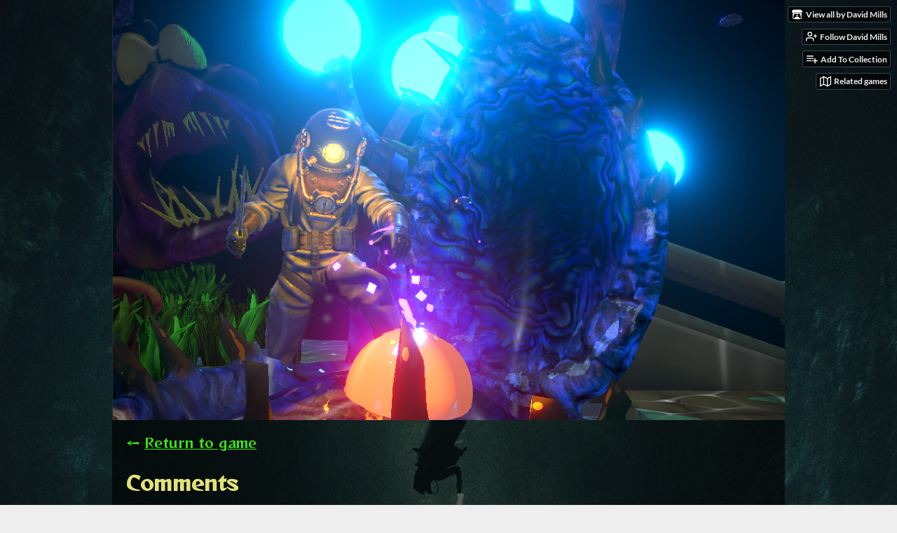

--- FILE ---
content_type: text/html
request_url: https://shadowband.itch.io/fathoms-of-fear/comments
body_size: 22758
content:
<!DOCTYPE HTML><html lang="en"><head><meta charset="UTF-8"/><meta content="#000000" name="theme-color"/><meta property="og:image" content="https://img.itch.zone/aW1nLzk0MTk1MzkucG5n/original/8INskw.png"/><link type="image/png" href="https://img.itch.zone/aW1nLzk0MTk1MzkucG5n/32x32%23/Zol3r3.png" rel="icon"/><meta content="itch.io" property="og:site_name"/><meta content="4503599627724030" property="twitter:account_id"/><meta content="width=device-width, initial-scale=1" name="viewport"/><meta content="games/1413091" name="itch:path"/><meta content="@itchio" name="twitter:site"/><meta content="Comments 42 to 3 of 42" name="twitter:title"/><meta content="Brave the depths of FEAR! Available for Windows, macOS, Linux" name="twitter:description"/><meta content="summary_large_image" name="twitter:card"/><meta property="twitter:image" content="https://img.itch.zone/aW1nLzk0MTk1MzkucG5n/508x254%23mb/0H914h.png"/><meta content="https://shadowband.itch.io/fathoms-of-fear" name="twitter:url"/><title>Comments 42 to 3 of 42 - Fathoms of Fear! by David Mills</title><meta name="csrf_token" value="WyJmWjFyIiwxNzY5MDYyMDYzLCIyQ1JJQ3NOUlI5bDBJeGoiXQ==.jpZQEYvJR2Jy9uiSYqBAjvCw/w8=" /><link href="https://static.itch.io/game.css?1769035976" rel="stylesheet"/><script type="text/javascript">window.itchio_translations_url = 'https://static.itch.io/translations';</script><script src="https://static.itch.io/lib.min.js?1769035976" type="text/javascript"></script><script src="https://static.itch.io/bundle.min.js?1769035976" type="text/javascript"></script><script id="lib_react_src" data-src="https://static.itch.io/react.min.js?1769035976"></script><script src="https://static.itch.io/game.min.js?1769035976" type="text/javascript"></script><script type="text/javascript">I.current_user = null;I.subdomain = true;</script><script type="text/javascript">if (!window.location.hostname.match(/localhost/)) {      window.dataLayer = window.dataLayer || [];
      function gtag(){dataLayer.push(arguments);}
      gtag('js', new Date());
      gtag('config', "G-36R7NPBMLS", {});
      (function(d, t, s, m) {
        s = d.createElement(t);
        s.src = "https:\/\/www.googletagmanager.com\/gtag\/js?id=G-36R7NPBMLS";
        s.async = 1;
        m = d.getElementsByTagName(t)[0];
        m.parentNode.insertBefore(s, m);
      })(document, "script");
      }</script><style id="game_theme" type="text/css">:root{--itchio_ui_bg: #282828;--itchio_ui_bg_dark: #222222}.wrapper{--itchio_font_family: 'Reggae One';--itchio_bg_color: #000000;--itchio_bg2_color: rgba(0, 0, 0, 0.65);--itchio_bg2_sub: #191919;--itchio_text_color: #e2e377;--itchio_link_color: #3ce611;--itchio_border_color: #262626;--itchio_button_color: #3ce611;--itchio_button_fg_color: #0c2e03;--itchio_button_shadow_color: transparent;background-color:#000000;/*! */ background-image: url(https://img.itch.zone/aW1nLzgyMzIyNDQuanBn/original/6eiM9i.jpg);;background-repeat: repeat;background-position: 50% 0;background-attachment: fixed; /* */}.inner_column{color:#e2e377;font-family:'Reggae One',Lato,LatoExtended,sans-serif;background-color:rgba(0, 0, 0, 0.65)}.inner_column ::selection{color:#0c2e03;background:#3ce611}.inner_column ::-moz-selection{color:#0c2e03;background:#3ce611}.inner_column h1,.inner_column h2,.inner_column h3,.inner_column h4,.inner_column h5,.inner_column h6{font-family:inherit;font-weight:bold;color:inherit}.inner_column a,.inner_column .footer a{color:#3ce611}.inner_column .button,.inner_column .button:hover,.inner_column .button:active{background-color:#3ce611;color:#0c2e03;text-shadow:0 1px 0px transparent}.inner_column hr{background-color:#262626}.inner_column table{border-color:#262626}.inner_column .redactor-box .redactor-toolbar li a{color:#3ce611}.inner_column .redactor-box .redactor-toolbar li a:hover,.inner_column .redactor-box .redactor-toolbar li a:active,.inner_column .redactor-box .redactor-toolbar li a.redactor-act{background-color:#3ce611 !important;color:#0c2e03 !important;text-shadow:0 1px 0px transparent !important}.inner_column .redactor-box .redactor-toolbar .re-button-tooltip{text-shadow:none}.game_frame{background:#191919;/*! */  /* */}.game_frame .embed_info{background-color:rgba(0, 0, 0, 0.85)}.game_loading .loader_bar .loader_bar_slider{background-color:#3ce611}.view_game_page .reward_row,.view_game_page .bundle_row{border-color:#191919 !important}.view_game_page .game_info_panel_widget{background:rgba(25, 25, 25, 0.65)}.view_game_page .star_value .star_fill{color:#3ce611}.view_game_page .rewards .quantity_input{background:rgba(25, 25, 25, 0.65);border-color:rgba(226, 227, 119, 0.5);color:#e2e377}.view_game_page .right_col{display:block}.game_devlog_page li .meta_row .post_likes{border-color:#191919}.game_devlog_post_page .post_like_button{box-shadow:inset 0 0 0 1px #262626}.game_comments_widget .community_post .post_footer a,.game_comments_widget .community_post .post_footer .vote_btn,.game_comments_widget .community_post .post_header .post_date a,.game_comments_widget .community_post .post_header .edit_message{color:rgba(226, 227, 119, 0.5)}.game_comments_widget .community_post .reveal_full_post_btn{background:linear-gradient(to bottom, transparent, #000000 50%, #000000);color:#3ce611}.game_comments_widget .community_post .post_votes{border-color:rgba(226, 227, 119, 0.2)}.game_comments_widget .community_post .post_votes .vote_btn:hover{background:rgba(226, 227, 119, 0.05)}.game_comments_widget .community_post .post_footer .vote_btn{border-color:rgba(226, 227, 119, 0.5)}.game_comments_widget .community_post .post_footer .vote_btn span{color:inherit}.game_comments_widget .community_post .post_footer .vote_btn:hover,.game_comments_widget .community_post .post_footer .vote_btn.voted{background-color:#3ce611;color:#0c2e03;text-shadow:0 1px 0px transparent;border-color:#3ce611}.game_comments_widget .form .redactor-box,.game_comments_widget .form .click_input,.game_comments_widget .form .forms_markdown_input_widget{border-color:rgba(226, 227, 119, 0.5);background:transparent}.game_comments_widget .form .redactor-layer,.game_comments_widget .form .redactor-toolbar,.game_comments_widget .form .click_input,.game_comments_widget .form .forms_markdown_input_widget{background:rgba(25, 25, 25, 0.65)}.game_comments_widget .form .forms_markdown_input_widget .markdown_toolbar button{color:inherit;opacity:0.6}.game_comments_widget .form .forms_markdown_input_widget .markdown_toolbar button:hover,.game_comments_widget .form .forms_markdown_input_widget .markdown_toolbar button:active{opacity:1;background-color:#3ce611 !important;color:#0c2e03 !important;text-shadow:0 1px 0px transparent !important}.game_comments_widget .form .forms_markdown_input_widget .markdown_toolbar,.game_comments_widget .form .forms_markdown_input_widget li{border-color:rgba(226, 227, 119, 0.5)}.game_comments_widget .form textarea{border-color:rgba(226, 227, 119, 0.5);background:rgba(25, 25, 25, 0.65);color:inherit}.game_comments_widget .form .redactor-toolbar{border-color:rgba(226, 227, 119, 0.5)}.game_comments_widget .hint{color:rgba(226, 227, 119, 0.5)}.game_community_preview_widget .community_topic_row .topic_tag{background-color:#191919}.footer .svgicon,.view_game_page .more_information_toggle .svgicon{fill:#e2e377 !important}
</style><link type="text/css" href="https://fonts.googleapis.com/css?family=Reggae%20One%3A400%2C400italic%2C700%2C700italic" rel="stylesheet"/></head><body class=" locale_en game_layout_widget layout_widget no_theme_toggle responsive" data-host="itch.io" data-page_name="game.comments"><ul id="user_tools" class="user_tools hidden"><li><a class="action_btn view_more" href="https://shadowband.itch.io"><svg class="svgicon icon_itchio_new" aria-hidden role="img" width="18" viewBox="0 0 262.728 235.452" version="1.1" height="16"><path d="M31.99 1.365C21.287 7.72.2 31.945 0 38.298v10.516C0 62.144 12.46 73.86 23.773 73.86c13.584 0 24.902-11.258 24.903-24.62 0 13.362 10.93 24.62 24.515 24.62 13.586 0 24.165-11.258 24.165-24.62 0 13.362 11.622 24.62 25.207 24.62h.246c13.586 0 25.208-11.258 25.208-24.62 0 13.362 10.58 24.62 24.164 24.62 13.585 0 24.515-11.258 24.515-24.62 0 13.362 11.32 24.62 24.903 24.62 11.313 0 23.773-11.714 23.773-25.046V38.298c-.2-6.354-21.287-30.58-31.988-36.933C180.118.197 157.056-.005 122.685 0c-34.37.003-81.228.54-90.697 1.365zm65.194 66.217a28.025 28.025 0 0 1-4.78 6.155c-5.128 5.014-12.157 8.122-19.906 8.122a28.482 28.482 0 0 1-19.948-8.126c-1.858-1.82-3.27-3.766-4.563-6.032l-.006.004c-1.292 2.27-3.092 4.215-4.954 6.037a28.5 28.5 0 0 1-19.948 8.12c-.934 0-1.906-.258-2.692-.528-1.092 11.372-1.553 22.24-1.716 30.164l-.002.045c-.02 4.024-.04 7.333-.06 11.93.21 23.86-2.363 77.334 10.52 90.473 19.964 4.655 56.7 6.775 93.555 6.788h.006c36.854-.013 73.59-2.133 93.554-6.788 12.883-13.14 10.31-66.614 10.52-90.474-.022-4.596-.04-7.905-.06-11.93l-.003-.045c-.162-7.926-.623-18.793-1.715-30.165-.786.27-1.757.528-2.692.528a28.5 28.5 0 0 1-19.948-8.12c-1.862-1.822-3.662-3.766-4.955-6.037l-.006-.004c-1.294 2.266-2.705 4.213-4.563 6.032a28.48 28.48 0 0 1-19.947 8.125c-7.748 0-14.778-3.11-19.906-8.123a28.025 28.025 0 0 1-4.78-6.155 27.99 27.99 0 0 1-4.736 6.155 28.49 28.49 0 0 1-19.95 8.124c-.27 0-.54-.012-.81-.02h-.007c-.27.008-.54.02-.813.02a28.49 28.49 0 0 1-19.95-8.123 27.992 27.992 0 0 1-4.736-6.155zm-20.486 26.49l-.002.01h.015c8.113.017 15.32 0 24.25 9.746 7.028-.737 14.372-1.105 21.722-1.094h.006c7.35-.01 14.694.357 21.723 1.094 8.93-9.747 16.137-9.73 24.25-9.746h.014l-.002-.01c3.833 0 19.166 0 29.85 30.007L210 165.244c8.504 30.624-2.723 31.373-16.727 31.4-20.768-.773-32.267-15.855-32.267-30.935-11.496 1.884-24.907 2.826-38.318 2.827h-.006c-13.412 0-26.823-.943-38.318-2.827 0 15.08-11.5 30.162-32.267 30.935-14.004-.027-25.23-.775-16.726-31.4L46.85 124.08c10.684-30.007 26.017-30.007 29.85-30.007zm45.985 23.582v.006c-.02.02-21.863 20.08-25.79 27.215l14.304-.573v12.474c0 .584 5.74.346 11.486.08h.006c5.744.266 11.485.504 11.485-.08v-12.474l14.304.573c-3.928-7.135-25.79-27.215-25.79-27.215v-.006l-.003.002z"/></svg><span class="full_label">View all by David Mills</span><span class="mobile_label">David Mills</span></a></li><li><a class="follow_user_btn action_btn" data-register_action="follow_user" data-user_id="3719820" href="https://itch.io/login" data-unfollow_url="https://shadowband.itch.io/-/unfollow?source=game" data-follow_url="https://shadowband.itch.io/-/follow?source=game"><svg class="svgicon icon_user_plus on_follow" stroke-linecap="round" stroke-linejoin="round" width="18" height="18" stroke="currentColor" fill="none" role="img" version="1.1" viewBox="0 0 24 24" aria-hidden stroke-width="2"><path d="M16 21v-2a4 4 0 0 0-4-4H5a4 4 0 0 0-4 4v2"></path><circle cx="8.5" cy="7" r="4"></circle><line x1="20" y1="8" x2="20" y2="14"></line><line x1="23" y1="11" x2="17" y2="11"></line></svg><svg class="svgicon icon_user_check on_unfollow" stroke-linecap="round" stroke-linejoin="round" width="18" height="18" stroke="currentColor" fill="none" role="img" version="1.1" viewBox="0 0 24 24" aria-hidden stroke-width="2"><path d="M16 21v-2a4 4 0 0 0-4-4H5a4 4 0 0 0-4 4v2"></path><circle cx="8.5" cy="7" r="4"></circle><polyline points="17 11 19 13 23 9"></polyline></svg><span class="on_follow"><span class="full_label">Follow David Mills</span><span class="mobile_label">Follow</span></span><span class="on_unfollow"><span class="full_label">Following David Mills</span><span class="mobile_label">Following</span></span></a></li><li><a class="action_btn add_to_collection_btn" href="https://itch.io/login"><svg class="svgicon icon_collection_add2" stroke-linecap="round" stroke-linejoin="round" width="18" height="18" stroke="currentColor" fill="none" role="img" version="1.1" viewBox="0 0 24 24" aria-hidden stroke-width="2"><path d="M 1,6 H 14" /><path d="M 1,11 H 14" /><path d="m 1,16 h 9" /><path d="M 18,11 V 21" /><path d="M 13,16 H 23" /></svg><span class="full_label">Add To Collection</span><span class="mobile_label">Collection</span></a></li><li class="community_link"><a class="action_btn" href="https://shadowband.itch.io/fathoms-of-fear#comments"><svg class="svgicon icon_comment" stroke-linecap="round" stroke-linejoin="round" width="18" height="18" stroke="currentColor" fill="none" role="img" version="1.1" viewBox="0 0 24 24" aria-hidden stroke-width="2"><path d="M21 15a2 2 0 0 1-2 2H7l-4 4V5a2 2 0 0 1 2-2h14a2 2 0 0 1 2 2z" /></svg>Comments</a></li><li class="devlog_link"><a class="action_btn" href="https://shadowband.itch.io/fathoms-of-fear/devlog"><svg class="svgicon icon_news" stroke-linecap="round" stroke-linejoin="round" width="18" height="18" stroke="currentColor" fill="none" role="img" version="1.1" viewBox="0 0 24 24" aria-hidden stroke-width="2"><rect x="1" y="3" width="22" height="18" rx="2" ry="2"></rect><line x1="6" y1="8" x2="18" y2="8"></line><line x1="6" y1="12" x2="18" y2="12"></line><line x1="6" y1="16" x2="18" y2="16"></line></svg>Devlog</a></li><li><a class="action_btn related_games_btn" target="_blank" data-label="related_btn" href="https://itch.io/games-like/1413091/fathoms-of-fear"><svg class="svgicon icon_map" stroke-linecap="round" stroke-linejoin="round" width="18" height="18" stroke="currentColor" fill="none" role="img" version="1.1" viewBox="0 0 24 24" aria-hidden stroke-width="2"><polygon points="1 6 1 22 8 18 16 22 23 18 23 2 16 6 8 2 1 6"></polygon><line x1="8" y1="2" x2="8" y2="18"></line><line x1="16" y1="6" x2="16" y2="22"></line></svg> <span class="full_label">Related games</span><span class="mobile_label">Related</span></a></li></ul><script type="text/javascript">new I.GameUserTools('#user_tools')</script><div id="wrapper" class="main wrapper"><div id="inner_column" class="inner_column size_very_large family_reggae-one"><div id="header" class="header align_center has_image"><a href="https://shadowband.itch.io/fathoms-of-fear"><img src="https://img.itch.zone/aW1nLzg0MTE4MTEucG5n/original/DJWx97.png" alt="Fathoms of Fear!"/></a><h1 class="game_title" itemprop="name">Fathoms of Fear!</h1></div><div id="game_comments_8175196" class="game_comments_page page_widget base_widget"><p class="breadcrumbs"><a href="https://shadowband.itch.io/fathoms-of-fear">← <span class="text">Return to game</span></a></p><div id="game_comments_6389852" class="game_comments_widget base_widget"><h2 id="comments">Comments</h2><p class="form_placeholder"><a href="https://itch.io/login" data-register_action="comment">Log in with itch.io</a> to leave a comment.</p><div id="community_topic_posts_4173065" class="community_topic_posts_widget base_widget"><div class="topic_pager "><span class="page_label">Viewing most recent comments <nobr><span>1</span> to <span>40</span> of 42</nobr></span> · <a class="page_link" href="https://shadowband.itch.io/fathoms-of-fear/comments?before=3">Next page</a> · <a class="page_link" href="https://shadowband.itch.io/fathoms-of-fear/comments?after=0">Last page</a></div><div id="community_post_list_1194759" class="community_post_list_widget base_widget"><div class="community_post has_vote_column" id="post-13335226" data-post="{&quot;id&quot;:13335226,&quot;user_id&quot;:7177669}"><div id="first-post" class="post_anchor"></div><div class="post_grid"><div class="post_votes"><a class="vote_up_btn vote_btn" href="https://itch.io/login" title="Vote up" data-register_action="community_vote"><svg class="svgicon icon_vote_up" aria-hidden role="img" width="20" viewBox="0 0 24 24" version="1.1" height="20"><polygon points="2 18 12 6 22 18" /></svg></a> <a class="vote_down_btn vote_btn" href="https://itch.io/login" title="Vote down" data-register_action="community_vote"><svg class="svgicon icon_vote_down" aria-hidden role="img" width="20" viewBox="0 0 24 24" version="1.1" height="20"><polygon points="2 6 12 18 22 6" /></svg></a></div><a class="avatar_container" href="https://itch.io/profile/jogamer4life"><div class="post_avatar" style="background-image: url(/static/images/frog-blue.png)"></div></a><div class="post_header"><span class="post_author"><a href="https://itch.io/profile/jogamer4life">JoGamer4life</a></span><span class="post_date" title="2025-07-12 20:15:57"><a href="https://itch.io/post/13335226">193 days ago</a></span><span class="vote_counts"></span></div><div class="post_content"><div class="post_body user_formatted" dir="auto"><p>Very Nice! Fun to explore underwater&nbsp;</p><p></p><div><button itchio aria-label="Click to activate YouTube embed" type="button" class="embed_preload youtube_preload" data-embed_code="&lt;iframe width=&quot;500&quot; height=&quot;281&quot; src=&quot;//www.youtube.com/embed/RHYxqaY2SLs&quot; frameborder=&quot;0&quot; allowfullscreen=&quot;&quot;&gt;&lt;/iframe&gt;" style="width: 250px; height: 140px; background: url(https://i.ytimg.com/vi/RHYxqaY2SLs/hqdefault.jpg) 50% 50% no-repeat; background-size: cover"></button></div></div><div class="post_footer"><a class="post_action reply_btn" href="https://itch.io/login" data-register_action="community_reply">Reply</a></div></div></div></div><div class="community_post has_replies has_vote_column" id="post-5837183" data-post="{&quot;id&quot;:5837183,&quot;user_id&quot;:3917345}"><div class="post_grid"><div class="post_votes"><a class="vote_up_btn vote_btn" href="https://itch.io/login" title="Vote up" data-register_action="community_vote"><svg class="svgicon icon_vote_up" aria-hidden role="img" width="20" viewBox="0 0 24 24" version="1.1" height="20"><polygon points="2 18 12 6 22 18" /></svg></a> <a class="vote_down_btn vote_btn" href="https://itch.io/login" title="Vote down" data-register_action="community_vote"><svg class="svgicon icon_vote_down" aria-hidden role="img" width="20" viewBox="0 0 24 24" version="1.1" height="20"><polygon points="2 6 12 18 22 6" /></svg></a></div><a class="avatar_container" href="https://itch.io/profile/ms-plain"><div class="post_avatar" style="background-image: url(https://img.itch.zone/aW1nLzUzNTA5MjAuanBn/25x25%23/f9CyuR.jpg)"></div></a><div class="post_header"><span class="post_author"><a href="https://itch.io/profile/ms-plain">Ms_Plain</a></span><span class="post_date" title="2022-05-04 16:03:52"><a href="https://itch.io/post/5837183">3 years ago</a></span><span class="vote_counts"><span class="upvotes">(+1)</span></span></div><div class="post_content"><div class="post_body user_formatted" dir="auto"><p>I really enjoyed this game, the concept is really good and the atmosphere that was setup is chilling. This game is why I dont go in the ocean.</p><p></p><div><button itchio aria-label="Click to activate YouTube embed" type="button" class="embed_preload youtube_preload" data-embed_code="&lt;iframe width=&quot;500&quot; height=&quot;281&quot; src=&quot;//www.youtube.com/embed/MfZoQScgNPM&quot; frameborder=&quot;0&quot; allowfullscreen=&quot;&quot;&gt;&lt;/iframe&gt;" style="width: 250px; height: 140px; background: url(https://i.ytimg.com/vi/MfZoQScgNPM/hqdefault.jpg) 50% 50% no-repeat; background-size: cover"></button></div></div><div class="post_footer"><a class="post_action reply_btn" href="https://itch.io/login" data-register_action="community_reply">Reply</a></div></div></div></div><div class="community_post_replies top_level_replies"><div class="community_post is_reply has_vote_column" id="post-5837288" data-post="{&quot;id&quot;:5837288,&quot;user_id&quot;:3719820}"><div class="post_grid"><div class="post_votes"><a class="vote_up_btn vote_btn" href="https://itch.io/login" title="Vote up" data-register_action="community_vote"><svg class="svgicon icon_vote_up" aria-hidden role="img" width="20" viewBox="0 0 24 24" version="1.1" height="20"><polygon points="2 18 12 6 22 18" /></svg></a> <a class="vote_down_btn vote_btn" href="https://itch.io/login" title="Vote down" data-register_action="community_vote"><svg class="svgicon icon_vote_down" aria-hidden role="img" width="20" viewBox="0 0 24 24" version="1.1" height="20"><polygon points="2 6 12 18 22 6" /></svg></a></div><a class="avatar_container" href="https://itch.io/profile/shadowband"><div class="post_avatar" style="background-image: url(https://img.itch.zone/aW1nLzE3NzE2NTI3LnBuZw==/25x25%23/p2bez3.png)"></div></a><div class="post_header"><span class="post_author"><a href="https://itch.io/profile/shadowband">David Mills</a></span><span class="post_date" title="2022-05-04 16:21:54"><a href="https://itch.io/post/5837288">3 years ago</a></span><span class="vote_counts"><span class="upvotes">(+1)</span></span></div><div class="post_content"><div class="post_body user_formatted" dir="auto"><p>Thank you so much for trying out my game!&nbsp; If you are in the market for a palette cleanser I actually just released another game project called <a href="https://shadowband.itch.io/punch-trunk" target="_blank">&quot;Punch Trunk!&quot;</a> based on that old Looney Tunes cartoon with the tiny elephant. Unlike this one, it&#x27;s a wacky experience not meant to be spooky at all. But if you are interested in more horror, even deep sea stuff, try some of my other games some time. Good luck with the channel!</p></div><div class="post_footer"><a class="post_action reply_btn" href="https://itch.io/login" data-register_action="community_reply">Reply</a></div></div></div></div></div><div class="community_post has_replies has_vote_column" id="post-5667605" data-post="{&quot;id&quot;:5667605,&quot;user_id&quot;:2049084}"><div class="post_grid"><div class="post_votes"><a class="vote_up_btn vote_btn" href="https://itch.io/login" title="Vote up" data-register_action="community_vote"><svg class="svgicon icon_vote_up" aria-hidden role="img" width="20" viewBox="0 0 24 24" version="1.1" height="20"><polygon points="2 18 12 6 22 18" /></svg></a> <a class="vote_down_btn vote_btn" href="https://itch.io/login" title="Vote down" data-register_action="community_vote"><svg class="svgicon icon_vote_down" aria-hidden role="img" width="20" viewBox="0 0 24 24" version="1.1" height="20"><polygon points="2 6 12 18 22 6" /></svg></a></div><a class="avatar_container" href="https://itch.io/profile/masklygaming"><div class="post_avatar" style="background-image: url(https://img.itch.zone/aW1nLzI5NDU4MTMuanBn/25x25%23/GaV9Ui.jpg)"></div></a><div class="post_header"><span class="post_author"><a href="https://itch.io/profile/masklygaming">Maskly</a></span><span class="post_date" title="2022-03-29 04:55:29"><a href="https://itch.io/post/5667605">3 years ago</a></span><span class="vote_counts"><span class="upvotes">(+1)</span><span class="downvotes">(-1)</span></span></div><div class="post_content"><div class="post_body user_formatted" dir="auto"><p>I played this after it was recommended to me and i got to say i absolutely loved it! It had a great stylization and the mechanics were solid! The jumpscares / horror aspect was great and the sounds were immersive! The only problem i had with it was the hiding mechanic&nbsp;(Which may of been my own fault) But other than that this was amazing! If you wanna see my playthrough its on my channel Masklyverse (I dont put the link on itch.io because it messes with youtubes algorithm).</p></div><div class="post_footer"><a class="post_action reply_btn" href="https://itch.io/login" data-register_action="community_reply">Reply</a></div></div></div></div><div class="community_post_replies top_level_replies"><div class="community_post has_replies is_reply has_vote_column" id="post-5667972" data-post="{&quot;id&quot;:5667972,&quot;user_id&quot;:3719820}"><div class="post_grid"><div class="post_votes"><a class="vote_up_btn vote_btn" href="https://itch.io/login" title="Vote up" data-register_action="community_vote"><svg class="svgicon icon_vote_up" aria-hidden role="img" width="20" viewBox="0 0 24 24" version="1.1" height="20"><polygon points="2 18 12 6 22 18" /></svg></a> <a class="vote_down_btn vote_btn" href="https://itch.io/login" title="Vote down" data-register_action="community_vote"><svg class="svgicon icon_vote_down" aria-hidden role="img" width="20" viewBox="0 0 24 24" version="1.1" height="20"><polygon points="2 6 12 18 22 6" /></svg></a></div><a class="avatar_container" href="https://itch.io/profile/shadowband"><div class="post_avatar" style="background-image: url(https://img.itch.zone/aW1nLzE3NzE2NTI3LnBuZw==/25x25%23/p2bez3.png)"></div></a><div class="post_header"><span class="post_author"><a href="https://itch.io/profile/shadowband">David Mills</a></span><span class="post_date" title="2022-03-29 08:37:36"><a href="https://itch.io/post/5667972">3 years ago</a></span><span class="vote_counts"></span></div><div class="post_content"><div class="post_body user_formatted" dir="auto"><p>Thanks for checking the game out! That&#x27;s interesting about posting the link on itch, I had never heard this, would have guessed any exposure would be a good thing. How does it&nbsp; act negatively?</p></div><div class="post_footer"><a class="post_action reply_btn" href="https://itch.io/login" data-register_action="community_reply">Reply</a></div></div></div></div><div class="community_post_replies"><div class="community_post has_replies is_reply has_vote_column" id="post-5674968" data-post="{&quot;id&quot;:5674968,&quot;user_id&quot;:2049084}"><div class="post_grid"><div class="post_votes"><a class="vote_up_btn vote_btn" href="https://itch.io/login" title="Vote up" data-register_action="community_vote"><svg class="svgicon icon_vote_up" aria-hidden role="img" width="20" viewBox="0 0 24 24" version="1.1" height="20"><polygon points="2 18 12 6 22 18" /></svg></a> <a class="vote_down_btn vote_btn" href="https://itch.io/login" title="Vote down" data-register_action="community_vote"><svg class="svgicon icon_vote_down" aria-hidden role="img" width="20" viewBox="0 0 24 24" version="1.1" height="20"><polygon points="2 6 12 18 22 6" /></svg></a></div><a class="avatar_container" href="https://itch.io/profile/masklygaming"><div class="post_avatar" style="background-image: url(https://img.itch.zone/aW1nLzI5NDU4MTMuanBn/25x25%23/GaV9Ui.jpg)"></div></a><div class="post_header"><span class="post_author"><a href="https://itch.io/profile/masklygaming">Maskly</a></span><span class="post_date" title="2022-03-31 01:37:02"><a href="https://itch.io/post/5674968">3 years ago</a></span><span class="vote_counts"><span class="upvotes">(+1)</span></span></div><div class="post_content"><div class="post_body user_formatted" dir="auto"><p>Basically the youtube algorithm doesn&#x27;t like it very much when views&nbsp;come from external sources. Most of the time it causes the algorithm to not recommend the video to new people because of either A: a lot of people&nbsp;click the link to see a few seconds of the video then click off to play the game without spoilers and don&#x27;t return to the video or B: it could be someone who might be interested in the game realize they wont like it / don&#x27;t like the genre and have completely different things recommended to them on youtube and youtube sends videos to different people based off interests of the people who watch the video (tries to send to someone else who watches the same content but if that person doesn&#x27;t like that content lets say someone who watches a lot of music or commentary videos it will suggest it to the wrong people and youtube will think the video just isn&#x27;t good not recommending it to more people) so ill get a view spike when i post videos here but not good retention or recommendations on youtube because of the way the algorithm is set up which sucks because it used to be better but when they changed it in 2019 that&#x27;s when those problems started showing up- also sorry that was long-</p></div><div class="post_footer"><a class="post_action reply_btn" href="https://itch.io/login" data-register_action="community_reply">Reply</a></div></div></div></div><div class="community_post_replies"><div class="community_post has_replies is_reply has_vote_column" id="post-5674982" data-post="{&quot;id&quot;:5674982,&quot;user_id&quot;:2049084}"><div class="post_grid"><div class="post_votes"><a class="vote_up_btn vote_btn" href="https://itch.io/login" title="Vote up" data-register_action="community_vote"><svg class="svgicon icon_vote_up" aria-hidden role="img" width="20" viewBox="0 0 24 24" version="1.1" height="20"><polygon points="2 18 12 6 22 18" /></svg></a> <a class="vote_down_btn vote_btn" href="https://itch.io/login" title="Vote down" data-register_action="community_vote"><svg class="svgicon icon_vote_down" aria-hidden role="img" width="20" viewBox="0 0 24 24" version="1.1" height="20"><polygon points="2 6 12 18 22 6" /></svg></a></div><a class="avatar_container" href="https://itch.io/profile/masklygaming"><div class="post_avatar" style="background-image: url(https://img.itch.zone/aW1nLzI5NDU4MTMuanBn/25x25%23/GaV9Ui.jpg)"></div></a><div class="post_header"><span class="post_author"><a href="https://itch.io/profile/masklygaming">Maskly</a></span><span class="post_date" title="2022-03-31 01:40:35"><a href="https://itch.io/post/5674982">3 years ago</a></span><span class="vote_counts"></span></div><div class="post_content"><div class="post_body user_formatted" dir="auto"><p>basically it messes up organic growth on youtube which is the best way to grow. a lot of channels up end falling behind without it&nbsp;/ falling off or failing-</p></div><div class="post_footer"><a class="post_action reply_btn" href="https://itch.io/login" data-register_action="community_reply">Reply</a></div></div></div></div><div class="community_post_replies"><div class="community_post has_replies is_reply has_vote_column" id="post-5674987" data-post="{&quot;id&quot;:5674987,&quot;user_id&quot;:2049084}"><div class="post_grid"><div class="post_votes"><a class="vote_up_btn vote_btn" href="https://itch.io/login" title="Vote up" data-register_action="community_vote"><svg class="svgicon icon_vote_up" aria-hidden role="img" width="20" viewBox="0 0 24 24" version="1.1" height="20"><polygon points="2 18 12 6 22 18" /></svg></a> <a class="vote_down_btn vote_btn" href="https://itch.io/login" title="Vote down" data-register_action="community_vote"><svg class="svgicon icon_vote_down" aria-hidden role="img" width="20" viewBox="0 0 24 24" version="1.1" height="20"><polygon points="2 6 12 18 22 6" /></svg></a></div><a class="avatar_container" href="https://itch.io/profile/masklygaming"><div class="post_avatar" style="background-image: url(https://img.itch.zone/aW1nLzI5NDU4MTMuanBn/25x25%23/GaV9Ui.jpg)"></div></a><div class="post_header"><span class="post_author"><a href="https://itch.io/profile/masklygaming">Maskly</a></span><span class="post_date" title="2022-03-31 01:42:17"><a href="https://itch.io/post/5674987">3 years ago</a></span><span class="vote_counts"></span></div><div class="post_content"><div class="post_body user_formatted" dir="auto"><p>also retention time is worth more than views on youtube because that&#x27;s how it dictates if its going to keep recommending it to new people or stop it used to go off views but they changed that</p></div><div class="post_footer"><a class="post_action reply_btn" href="https://itch.io/login" data-register_action="community_reply">Reply</a></div></div></div></div><div class="community_post_replies"><div class="community_post has_replies is_reply has_vote_column" id="post-5674988" data-post="{&quot;id&quot;:5674988,&quot;user_id&quot;:2049084}"><div class="post_grid"><div class="post_votes"><a class="vote_up_btn vote_btn" href="https://itch.io/login" title="Vote up" data-register_action="community_vote"><svg class="svgicon icon_vote_up" aria-hidden role="img" width="20" viewBox="0 0 24 24" version="1.1" height="20"><polygon points="2 18 12 6 22 18" /></svg></a> <a class="vote_down_btn vote_btn" href="https://itch.io/login" title="Vote down" data-register_action="community_vote"><svg class="svgicon icon_vote_down" aria-hidden role="img" width="20" viewBox="0 0 24 24" version="1.1" height="20"><polygon points="2 6 12 18 22 6" /></svg></a></div><a class="avatar_container" href="https://itch.io/profile/masklygaming"><div class="post_avatar" style="background-image: url(https://img.itch.zone/aW1nLzI5NDU4MTMuanBn/25x25%23/GaV9Ui.jpg)"></div></a><div class="post_header"><span class="post_author"><a href="https://itch.io/profile/masklygaming">Maskly</a></span><span class="post_date" title="2022-03-31 01:42:36"><a href="https://itch.io/post/5674988">3 years ago</a></span><span class="vote_counts"></span></div><div class="post_content"><div class="post_body user_formatted" dir="auto"><p>It hurts smaller channels more then bigger ones too-</p></div><div class="post_footer"><a class="post_action reply_btn" href="https://itch.io/login" data-register_action="community_reply">Reply</a></div></div></div></div><div class="view_more_replies"><a class="button outline forward_link" href="https://itch.io/post/5674988">View more in thread</a></div></div></div></div></div></div><div class="community_post has_replies has_vote_column" id="post-5641892" data-post="{&quot;id&quot;:5641892,&quot;user_id&quot;:395497}"><div class="post_grid"><div class="post_votes"><a class="vote_up_btn vote_btn" href="https://itch.io/login" title="Vote up" data-register_action="community_vote"><svg class="svgicon icon_vote_up" aria-hidden role="img" width="20" viewBox="0 0 24 24" version="1.1" height="20"><polygon points="2 18 12 6 22 18" /></svg></a> <a class="vote_down_btn vote_btn" href="https://itch.io/login" title="Vote down" data-register_action="community_vote"><svg class="svgicon icon_vote_down" aria-hidden role="img" width="20" viewBox="0 0 24 24" version="1.1" height="20"><polygon points="2 6 12 18 22 6" /></svg></a></div><a class="avatar_container" href="https://itch.io/profile/mikhailkegan"><div class="post_avatar" style="background-image: url(/static/images/frog-red.png)"></div></a><div class="post_header"><span class="post_author"><a href="https://itch.io/profile/mikhailkegan">MikhailKegan</a></span><span class="post_date" title="2022-03-23 07:52:50"><a href="https://itch.io/post/5641892">3 years ago</a></span><span class="vote_counts"></span></div><div class="post_content"><div class="post_body user_formatted" dir="auto"><p>Just as a heads up, I&#x27;m currently playing on the windows version and I&nbsp;found a glitch. Right after you get done with the mines area, I somehow glitched and ended up floating over quite a bit of the jumping tutorial. After I&#x27;ve gotten passed that I&#x27;ve landed and just double jumped to get glitched again and am floating another time.</p></div><div class="post_footer"><a class="post_action reply_btn" href="https://itch.io/login" data-register_action="community_reply">Reply</a></div></div></div></div><div class="community_post_replies top_level_replies"><div class="community_post is_reply has_vote_column" id="post-5642702" data-post="{&quot;id&quot;:5642702,&quot;user_id&quot;:3719820}"><div class="post_grid"><div class="post_votes"><a class="vote_up_btn vote_btn" href="https://itch.io/login" title="Vote up" data-register_action="community_vote"><svg class="svgicon icon_vote_up" aria-hidden role="img" width="20" viewBox="0 0 24 24" version="1.1" height="20"><polygon points="2 18 12 6 22 18" /></svg></a> <a class="vote_down_btn vote_btn" href="https://itch.io/login" title="Vote down" data-register_action="community_vote"><svg class="svgicon icon_vote_down" aria-hidden role="img" width="20" viewBox="0 0 24 24" version="1.1" height="20"><polygon points="2 6 12 18 22 6" /></svg></a></div><a class="avatar_container" href="https://itch.io/profile/shadowband"><div class="post_avatar" style="background-image: url(https://img.itch.zone/aW1nLzE3NzE2NTI3LnBuZw==/25x25%23/p2bez3.png)"></div></a><div class="post_header"><span class="post_author"><a href="https://itch.io/profile/shadowband">David Mills</a></span><span class="post_date" title="2022-03-23 13:20:13"><a href="https://itch.io/post/5642702">3 years ago</a></span><span class="vote_counts"></span></div><div class="post_content"><div class="post_body user_formatted" dir="auto"><p>Thanks for letting me know, which version number displayed in the menu title screen?</p></div><div class="post_footer"><a class="post_action reply_btn" href="https://itch.io/login" data-register_action="community_reply">Reply</a></div></div></div></div></div><div class="community_post has_replies has_vote_column" id="post-5640335" data-post="{&quot;id&quot;:5640335,&quot;user_id&quot;:5792392}"><div class="post_grid"><div class="post_votes"><a class="vote_up_btn vote_btn" href="https://itch.io/login" title="Vote up" data-register_action="community_vote"><svg class="svgicon icon_vote_up" aria-hidden role="img" width="20" viewBox="0 0 24 24" version="1.1" height="20"><polygon points="2 18 12 6 22 18" /></svg></a> <a class="vote_down_btn vote_btn" href="https://itch.io/login" title="Vote down" data-register_action="community_vote"><svg class="svgicon icon_vote_down" aria-hidden role="img" width="20" viewBox="0 0 24 24" version="1.1" height="20"><polygon points="2 6 12 18 22 6" /></svg></a></div><a class="avatar_container" href="https://itch.io/profile/gamingidiot"><div class="post_avatar" style="background-image: url(/static/images/frog-red.png)"></div></a><div class="post_header"><span class="post_author"><a href="https://itch.io/profile/gamingidiot">gamingidiot</a></span><span class="post_date" title="2022-03-22 22:26:24"><a href="https://itch.io/post/5640335">3 years ago</a></span><span class="vote_counts"></span></div><div class="post_content"><div class="post_body user_formatted" dir="auto"><p>&#x27;the application &quot; fathoms of fear&quot; could not be launched&#x27;&nbsp; &nbsp; &nbsp; &nbsp; &nbsp; &nbsp;weird mac go brrrrrrr</p></div><div class="post_footer"><a class="post_action reply_btn" href="https://itch.io/login" data-register_action="community_reply">Reply</a></div></div></div></div><div class="community_post_replies top_level_replies"><div class="community_post has_replies is_reply has_vote_column" id="post-5640361" data-post="{&quot;id&quot;:5640361,&quot;user_id&quot;:3719820}"><div class="post_grid"><div class="post_votes"><a class="vote_up_btn vote_btn" href="https://itch.io/login" title="Vote up" data-register_action="community_vote"><svg class="svgicon icon_vote_up" aria-hidden role="img" width="20" viewBox="0 0 24 24" version="1.1" height="20"><polygon points="2 18 12 6 22 18" /></svg></a> <a class="vote_down_btn vote_btn" href="https://itch.io/login" title="Vote down" data-register_action="community_vote"><svg class="svgicon icon_vote_down" aria-hidden role="img" width="20" viewBox="0 0 24 24" version="1.1" height="20"><polygon points="2 6 12 18 22 6" /></svg></a></div><a class="avatar_container" href="https://itch.io/profile/shadowband"><div class="post_avatar" style="background-image: url(https://img.itch.zone/aW1nLzE3NzE2NTI3LnBuZw==/25x25%23/p2bez3.png)"></div></a><div class="post_header"><span class="post_author"><a href="https://itch.io/profile/shadowband">David Mills</a></span><span class="post_date" title="2022-03-22 22:34:01"><a href="https://itch.io/post/5640361">3 years ago</a></span><span class="vote_counts"></span></div><div class="post_content"><div class="post_body user_formatted" dir="auto"><p>Hmm I&#x27;ll look in to it</p></div><div class="post_footer"><a class="post_action reply_btn" href="https://itch.io/login" data-register_action="community_reply">Reply</a></div></div></div></div><div class="community_post_replies"><div class="community_post is_reply has_vote_column" id="post-5653059" data-post="{&quot;id&quot;:5653059,&quot;user_id&quot;:5792392}"><div class="post_grid"><div class="post_votes"><a class="vote_up_btn vote_btn" href="https://itch.io/login" title="Vote up" data-register_action="community_vote"><svg class="svgicon icon_vote_up" aria-hidden role="img" width="20" viewBox="0 0 24 24" version="1.1" height="20"><polygon points="2 18 12 6 22 18" /></svg></a> <a class="vote_down_btn vote_btn" href="https://itch.io/login" title="Vote down" data-register_action="community_vote"><svg class="svgicon icon_vote_down" aria-hidden role="img" width="20" viewBox="0 0 24 24" version="1.1" height="20"><polygon points="2 6 12 18 22 6" /></svg></a></div><a class="avatar_container" href="https://itch.io/profile/gamingidiot"><div class="post_avatar" style="background-image: url(/static/images/frog-red.png)"></div></a><div class="post_header"><span class="post_author"><a href="https://itch.io/profile/gamingidiot">gamingidiot</a></span><span class="post_date" title="2022-03-25 19:07:21"><a href="https://itch.io/post/5653059">3 years ago</a></span><span class="vote_counts"></span></div><div class="post_content"><div class="post_body user_formatted" dir="auto"><p>tysm 🙂</p></div><div class="post_footer"><a class="post_action reply_btn" href="https://itch.io/login" data-register_action="community_reply">Reply</a></div></div></div></div></div></div><div class="community_post has_vote_column" id="post-5636461" data-post="{&quot;id&quot;:5636461,&quot;user_id&quot;:3696316}"><div class="post_grid"><div class="post_votes"><a class="vote_up_btn vote_btn" href="https://itch.io/login" title="Vote up" data-register_action="community_vote"><svg class="svgicon icon_vote_up" aria-hidden role="img" width="20" viewBox="0 0 24 24" version="1.1" height="20"><polygon points="2 18 12 6 22 18" /></svg></a> <a class="vote_down_btn vote_btn" href="https://itch.io/login" title="Vote down" data-register_action="community_vote"><svg class="svgicon icon_vote_down" aria-hidden role="img" width="20" viewBox="0 0 24 24" version="1.1" height="20"><polygon points="2 6 12 18 22 6" /></svg></a></div><a class="avatar_container" href="https://itch.io/profile/commongoblingaming"><div class="post_avatar" style="background-image: url(https://img.itch.zone/aW1nLzQ3NDU3NTQuanBn/25x25%23/Ff939v.jpg)"></div></a><div class="post_header"><span class="post_author"><a href="https://itch.io/profile/commongoblingaming">CommonGoblinGaming</a></span><span class="post_date" title="2022-03-22 03:10:49"><a href="https://itch.io/post/5636461">3 years ago</a></span><span class="vote_counts"><span class="upvotes">(+1)</span></span></div><div class="post_content"><div class="post_body user_formatted" dir="auto"><p>We checked it out, and we had a lot of fun with it! can&#x27;t wait to see more from you in the future! </p><div><button itchio aria-label="Click to activate YouTube embed" type="button" class="embed_preload youtube_preload" data-embed_code="&lt;iframe width=&quot;500&quot; height=&quot;281&quot; src=&quot;//www.youtube.com/embed/mNfbAeTuMFQ&quot; frameborder=&quot;0&quot; allowfullscreen=&quot;&quot;&gt;&lt;/iframe&gt;" style="width: 250px; height: 140px; background: url(https://i.ytimg.com/vi/mNfbAeTuMFQ/hqdefault.jpg) 50% 50% no-repeat; background-size: cover"></button></div></div><div class="post_footer"><a class="post_action reply_btn" href="https://itch.io/login" data-register_action="community_reply">Reply</a></div></div></div></div><div class="community_post has_replies has_vote_column" id="post-5623451" data-post="{&quot;id&quot;:5623451,&quot;user_id&quot;:5782356}"><div class="post_grid"><div class="post_votes"><a class="vote_up_btn vote_btn" href="https://itch.io/login" title="Vote up" data-register_action="community_vote"><svg class="svgicon icon_vote_up" aria-hidden role="img" width="20" viewBox="0 0 24 24" version="1.1" height="20"><polygon points="2 18 12 6 22 18" /></svg></a> <a class="vote_down_btn vote_btn" href="https://itch.io/login" title="Vote down" data-register_action="community_vote"><svg class="svgicon icon_vote_down" aria-hidden role="img" width="20" viewBox="0 0 24 24" version="1.1" height="20"><polygon points="2 6 12 18 22 6" /></svg></a></div><a class="avatar_container" href="https://itch.io/profile/sammywolfgx"><div class="post_avatar" style="background-image: url(https://img.itch.zone/aW1nLzEwNTQwNTA2LnBuZw==/25x25%23/QqH4hU.png)"></div></a><div class="post_header"><span class="post_author"><a href="https://itch.io/profile/sammywolfgx">SammyWolfGX</a></span><span class="post_date" title="2022-03-19 12:48:07"><a href="https://itch.io/post/5623451">3 years ago</a></span><span class="vote_counts"><span class="upvotes">(+1)</span></span></div><div class="post_content"><div class="post_body user_formatted" dir="auto"><p>I&nbsp;was requested to play the game by the dev, I&nbsp;gave a brutally honest review and personally, it wasn&#x27;t my cup of tea. The game is still in a very early stage and there are frequent bugs. Also, it is more of a platform adventure with slightly scary enemies than a &quot;horror&quot; game. Overall it wasn&#x27;t my favorite but with work it has promise. I flame the game at the end of my video but it&#x27;s an exaggerated message for David. It&#x27;s all comedic I don&#x27;t actually hate the game LOL just not my preferable game. I&nbsp;started playing at 13:16.</p><p></p><div><button itchio aria-label="Click to activate YouTube embed" type="button" class="embed_preload youtube_preload" data-embed_code="&lt;iframe width=&quot;500&quot; height=&quot;281&quot; src=&quot;//www.youtube.com/embed/6TDAoz6euRE&quot; frameborder=&quot;0&quot; allowfullscreen=&quot;&quot;&gt;&lt;/iframe&gt;" style="width: 250px; height: 140px; background: url(https://i.ytimg.com/vi/6TDAoz6euRE/hqdefault.jpg) 50% 50% no-repeat; background-size: cover"></button></div></div><div class="post_footer"><a class="post_action reply_btn" href="https://itch.io/login" data-register_action="community_reply">Reply</a></div></div></div></div><div class="community_post_replies top_level_replies"><div class="community_post is_reply has_vote_column" id="post-5623709" data-post="{&quot;id&quot;:5623709,&quot;user_id&quot;:3719820}"><div class="post_grid"><div class="post_votes"><a class="vote_up_btn vote_btn" href="https://itch.io/login" title="Vote up" data-register_action="community_vote"><svg class="svgicon icon_vote_up" aria-hidden role="img" width="20" viewBox="0 0 24 24" version="1.1" height="20"><polygon points="2 18 12 6 22 18" /></svg></a> <a class="vote_down_btn vote_btn" href="https://itch.io/login" title="Vote down" data-register_action="community_vote"><svg class="svgicon icon_vote_down" aria-hidden role="img" width="20" viewBox="0 0 24 24" version="1.1" height="20"><polygon points="2 6 12 18 22 6" /></svg></a></div><a class="avatar_container" href="https://itch.io/profile/shadowband"><div class="post_avatar" style="background-image: url(https://img.itch.zone/aW1nLzE3NzE2NTI3LnBuZw==/25x25%23/p2bez3.png)"></div></a><div class="post_header"><span class="post_author"><a href="https://itch.io/profile/shadowband">David Mills</a></span><span class="post_date" title="2022-03-19 14:10:47"><a href="https://itch.io/post/5623709">3 years ago</a></span><span class="vote_counts"><span class="upvotes">(+1)</span></span></div><div class="post_content"><div class="post_body user_formatted" dir="auto"><p>Not <em>everything </em>is for <em>everyone </em>I guess</p></div><div class="post_footer"><a class="post_action reply_btn" href="https://itch.io/login" data-register_action="community_reply">Reply</a></div></div></div></div></div><div class="community_post has_replies has_vote_column" id="post-5620173" data-post="{&quot;id&quot;:5620173,&quot;user_id&quot;:4254198}"><div class="post_grid"><div class="post_votes"><a class="vote_up_btn vote_btn" href="https://itch.io/login" title="Vote up" data-register_action="community_vote"><svg class="svgicon icon_vote_up" aria-hidden role="img" width="20" viewBox="0 0 24 24" version="1.1" height="20"><polygon points="2 18 12 6 22 18" /></svg></a> <a class="vote_down_btn vote_btn" href="https://itch.io/login" title="Vote down" data-register_action="community_vote"><svg class="svgicon icon_vote_down" aria-hidden role="img" width="20" viewBox="0 0 24 24" version="1.1" height="20"><polygon points="2 6 12 18 22 6" /></svg></a></div><a class="avatar_container" href="https://itch.io/profile/thesuspiciousminion"><div class="post_avatar" style="background-image: url(https://img.itch.zone/aW1nLzY0OTY3NzYucG5n/25x25%23/G%2BL3%2FE.png)"></div></a><div class="post_header"><span class="post_author"><a href="https://itch.io/profile/thesuspiciousminion">TheSuspiciousMinion</a></span><span class="post_date" title="2022-03-18 17:16:43"><a href="https://itch.io/post/5620173">3 years ago</a></span><span class="vote_counts"><span class="upvotes">(+1)</span></span></div><div class="post_content"><div class="post_body user_formatted" dir="auto"><p>David sorry it took so long but i played this and i gotta say... I really enjoyed it!&nbsp;</p><div><button itchio aria-label="Click to activate YouTube embed" type="button" class="embed_preload youtube_preload" data-embed_code="&lt;iframe width=&quot;500&quot; height=&quot;281&quot; src=&quot;//www.youtube.com/embed/ttoVuwHHV9I&quot; frameborder=&quot;0&quot; allowfullscreen=&quot;&quot;&gt;&lt;/iframe&gt;" style="width: 250px; height: 140px; background: url(https://i.ytimg.com/vi/ttoVuwHHV9I/hqdefault.jpg) 50% 50% no-repeat; background-size: cover"></button></div></div><div class="post_footer"><a class="post_action reply_btn" href="https://itch.io/login" data-register_action="community_reply">Reply</a></div></div></div></div><div class="community_post_replies top_level_replies"><div class="community_post is_reply has_vote_column" id="post-5620454" data-post="{&quot;id&quot;:5620454,&quot;user_id&quot;:3719820}"><div class="post_grid"><div class="post_votes"><a class="vote_up_btn vote_btn" href="https://itch.io/login" title="Vote up" data-register_action="community_vote"><svg class="svgicon icon_vote_up" aria-hidden role="img" width="20" viewBox="0 0 24 24" version="1.1" height="20"><polygon points="2 18 12 6 22 18" /></svg></a> <a class="vote_down_btn vote_btn" href="https://itch.io/login" title="Vote down" data-register_action="community_vote"><svg class="svgicon icon_vote_down" aria-hidden role="img" width="20" viewBox="0 0 24 24" version="1.1" height="20"><polygon points="2 6 12 18 22 6" /></svg></a></div><a class="avatar_container" href="https://itch.io/profile/shadowband"><div class="post_avatar" style="background-image: url(https://img.itch.zone/aW1nLzE3NzE2NTI3LnBuZw==/25x25%23/p2bez3.png)"></div></a><div class="post_header"><span class="post_author"><a href="https://itch.io/profile/shadowband">David Mills</a></span><span class="post_date" title="2022-03-18 18:27:41"><a href="https://itch.io/post/5620454">3 years ago</a></span><span class="vote_counts"></span></div><div class="post_content"><div class="post_body user_formatted" dir="auto"><p>Thanks for giving the game a try!</p></div><div class="post_footer"><a class="post_action reply_btn" href="https://itch.io/login" data-register_action="community_reply">Reply</a></div></div></div></div></div><div class="community_post has_replies has_vote_column" id="post-5616619" data-post="{&quot;id&quot;:5616619,&quot;user_id&quot;:5301440}"><div class="post_grid"><div class="post_votes"><a class="vote_up_btn vote_btn" href="https://itch.io/login" title="Vote up" data-register_action="community_vote"><svg class="svgicon icon_vote_up" aria-hidden role="img" width="20" viewBox="0 0 24 24" version="1.1" height="20"><polygon points="2 18 12 6 22 18" /></svg></a> <a class="vote_down_btn vote_btn" href="https://itch.io/login" title="Vote down" data-register_action="community_vote"><svg class="svgicon icon_vote_down" aria-hidden role="img" width="20" viewBox="0 0 24 24" version="1.1" height="20"><polygon points="2 6 12 18 22 6" /></svg></a></div><a class="avatar_container" href="https://itch.io/profile/partyb"><div class="post_avatar" style="background-image: url(https://img.itch.zone/aW1nLzExODY5MjEwLmpwZw==/25x25%23/JvVXm%2F.jpg)"></div></a><div class="post_header"><span class="post_author"><a href="https://itch.io/profile/partyb">PartyB</a></span><span class="post_date" title="2022-03-17 19:40:32"><a href="https://itch.io/post/5616619">3 years ago</a></span><span class="vote_counts"></span></div><div class="post_content"><div class="post_body user_formatted" dir="auto"><p>Tried playing 3 times and it&#x27;s not letting me switch ammo types. It defaults back to the seamines regardless of which one I select.</p></div><div class="post_footer"><a class="post_action reply_btn" href="https://itch.io/login" data-register_action="community_reply">Reply</a></div></div></div></div><div class="community_post_replies top_level_replies"><div class="community_post has_replies is_reply has_vote_column" id="post-5616783" data-post="{&quot;id&quot;:5616783,&quot;user_id&quot;:3719820}"><div class="post_grid"><div class="post_votes"><a class="vote_up_btn vote_btn" href="https://itch.io/login" title="Vote up" data-register_action="community_vote"><svg class="svgicon icon_vote_up" aria-hidden role="img" width="20" viewBox="0 0 24 24" version="1.1" height="20"><polygon points="2 18 12 6 22 18" /></svg></a> <a class="vote_down_btn vote_btn" href="https://itch.io/login" title="Vote down" data-register_action="community_vote"><svg class="svgicon icon_vote_down" aria-hidden role="img" width="20" viewBox="0 0 24 24" version="1.1" height="20"><polygon points="2 6 12 18 22 6" /></svg></a></div><a class="avatar_container" href="https://itch.io/profile/shadowband"><div class="post_avatar" style="background-image: url(https://img.itch.zone/aW1nLzE3NzE2NTI3LnBuZw==/25x25%23/p2bez3.png)"></div></a><div class="post_header"><span class="post_author"><a href="https://itch.io/profile/shadowband">David Mills</a></span><span class="post_date" title="2022-03-17 20:29:18"><a href="https://itch.io/post/5616783">3 years ago</a></span><span class="vote_counts"></span></div><div class="post_content"><div class="post_body user_formatted" dir="auto"><p>Which platform? From the videos I&#x27;m seeing nobody is having this issue. Also, which version number?</p></div><div class="post_footer"><a class="post_action reply_btn" href="https://itch.io/login" data-register_action="community_reply">Reply</a></div></div></div></div><div class="community_post_replies"><div class="community_post has_replies is_reply has_vote_column" id="post-5617889" data-post="{&quot;id&quot;:5617889,&quot;user_id&quot;:5301440}"><div class="post_grid"><div class="post_votes"><a class="vote_up_btn vote_btn" href="https://itch.io/login" title="Vote up" data-register_action="community_vote"><svg class="svgicon icon_vote_up" aria-hidden role="img" width="20" viewBox="0 0 24 24" version="1.1" height="20"><polygon points="2 18 12 6 22 18" /></svg></a> <a class="vote_down_btn vote_btn" href="https://itch.io/login" title="Vote down" data-register_action="community_vote"><svg class="svgicon icon_vote_down" aria-hidden role="img" width="20" viewBox="0 0 24 24" version="1.1" height="20"><polygon points="2 6 12 18 22 6" /></svg></a></div><a class="avatar_container" href="https://itch.io/profile/partyb"><div class="post_avatar" style="background-image: url(https://img.itch.zone/aW1nLzExODY5MjEwLmpwZw==/25x25%23/JvVXm%2F.jpg)"></div></a><div class="post_header"><span class="post_author"><a href="https://itch.io/profile/partyb">PartyB</a></span><span class="post_date" title="2022-03-18 02:02:57"><a href="https://itch.io/post/5617889">3 years ago</a></span><span class="vote_counts"></span></div><div class="post_content"><div class="post_body user_formatted" dir="auto"><p>umm v1.1.4 and im on PC</p></div><div class="post_footer"><a class="post_action reply_btn" href="https://itch.io/login" data-register_action="community_reply">Reply</a></div></div></div></div><div class="community_post_replies"><div class="community_post is_reply has_vote_column" id="post-5618044" data-post="{&quot;id&quot;:5618044,&quot;user_id&quot;:3719820}"><div class="post_grid"><div class="post_votes"><a class="vote_up_btn vote_btn" href="https://itch.io/login" title="Vote up" data-register_action="community_vote"><svg class="svgicon icon_vote_up" aria-hidden role="img" width="20" viewBox="0 0 24 24" version="1.1" height="20"><polygon points="2 18 12 6 22 18" /></svg></a> <a class="vote_down_btn vote_btn" href="https://itch.io/login" title="Vote down" data-register_action="community_vote"><svg class="svgicon icon_vote_down" aria-hidden role="img" width="20" viewBox="0 0 24 24" version="1.1" height="20"><polygon points="2 6 12 18 22 6" /></svg></a></div><a class="avatar_container" href="https://itch.io/profile/shadowband"><div class="post_avatar" style="background-image: url(https://img.itch.zone/aW1nLzE3NzE2NTI3LnBuZw==/25x25%23/p2bez3.png)"></div></a><div class="post_header"><span class="post_author"><a href="https://itch.io/profile/shadowband">David Mills</a></span><span class="post_date" title="2022-03-18 03:02:33"><a href="https://itch.io/post/5618044">3 years ago</a></span><span class="vote_counts"></span></div><div class="post_content"><div class="post_body user_formatted" dir="auto"><p>I just downloaded and tried 1.1.4 for windows, and it for me it works fine. Sounds like some kind of special computer problem you are facing, sorry about that :)</p></div><div class="post_footer"><a class="post_action reply_btn" href="https://itch.io/login" data-register_action="community_reply">Reply</a></div></div></div></div></div></div></div><div class="community_post has_replies has_vote_column" id="post-5607564" data-post="{&quot;id&quot;:5607564,&quot;user_id&quot;:5177699}"><div class="post_grid"><div class="post_votes"><a class="vote_up_btn vote_btn" href="https://itch.io/login" title="Vote up" data-register_action="community_vote"><svg class="svgicon icon_vote_up" aria-hidden role="img" width="20" viewBox="0 0 24 24" version="1.1" height="20"><polygon points="2 18 12 6 22 18" /></svg></a> <a class="vote_down_btn vote_btn" href="https://itch.io/login" title="Vote down" data-register_action="community_vote"><svg class="svgicon icon_vote_down" aria-hidden role="img" width="20" viewBox="0 0 24 24" version="1.1" height="20"><polygon points="2 6 12 18 22 6" /></svg></a></div><a class="avatar_container" href="https://itch.io/profile/dirtydanlace"><div class="post_avatar" style="background-image: url(https://img.itch.zone/aW1nLzc2NjgzMzUucG5n/25x25%23/2mQMOS.png)"></div></a><div class="post_header"><span class="post_author"><a href="https://itch.io/profile/dirtydanlace">dirtydanlace</a></span><span class="post_date" title="2022-03-15 21:13:08"><a href="https://itch.io/post/5607564">3 years ago</a></span><span class="vote_counts"><span class="upvotes">(+1)</span></span></div><div class="post_content"><div class="post_body user_formatted" dir="auto"><p></p><div><button itchio aria-label="Click to activate YouTube embed" type="button" class="embed_preload youtube_preload" data-embed_code="&lt;iframe width=&quot;500&quot; height=&quot;281&quot; src=&quot;//www.youtube.com/embed/EFFKD1nCvwY&quot; frameborder=&quot;0&quot; allowfullscreen=&quot;&quot;&gt;&lt;/iframe&gt;" style="width: 250px; height: 140px; background: url(https://i.ytimg.com/vi/EFFKD1nCvwY/hqdefault.jpg) 50% 50% no-repeat; background-size: cover"></button></div>THIS GAME HAS FIRE POTENTIAL!!!!!!</div><div class="post_footer"><a class="post_action reply_btn" href="https://itch.io/login" data-register_action="community_reply">Reply</a></div></div></div></div><div class="community_post_replies top_level_replies"><div class="community_post is_reply has_vote_column" id="post-5611341" data-post="{&quot;id&quot;:5611341,&quot;user_id&quot;:3719820}"><div class="post_grid"><div class="post_votes"><a class="vote_up_btn vote_btn" href="https://itch.io/login" title="Vote up" data-register_action="community_vote"><svg class="svgicon icon_vote_up" aria-hidden role="img" width="20" viewBox="0 0 24 24" version="1.1" height="20"><polygon points="2 18 12 6 22 18" /></svg></a> <a class="vote_down_btn vote_btn" href="https://itch.io/login" title="Vote down" data-register_action="community_vote"><svg class="svgicon icon_vote_down" aria-hidden role="img" width="20" viewBox="0 0 24 24" version="1.1" height="20"><polygon points="2 6 12 18 22 6" /></svg></a></div><a class="avatar_container" href="https://itch.io/profile/shadowband"><div class="post_avatar" style="background-image: url(https://img.itch.zone/aW1nLzE3NzE2NTI3LnBuZw==/25x25%23/p2bez3.png)"></div></a><div class="post_header"><span class="post_author"><a href="https://itch.io/profile/shadowband">David Mills</a></span><span class="post_date" title="2022-03-16 16:35:27"><a href="https://itch.io/post/5611341">3 years ago</a></span><span class="vote_counts"></span></div><div class="post_content"><div class="post_body user_formatted" dir="auto"><p>Thank you for the support! Unfortunately the game looks like it will not be reaching the kickstarter goal, however expect something coming down the line anyway! Glad you liked the demo :D<br></p></div><div class="post_footer"><a class="post_action reply_btn" href="https://itch.io/login" data-register_action="community_reply">Reply</a></div></div></div></div></div><div class="community_post has_replies has_vote_column" id="post-5596175" data-post="{&quot;id&quot;:5596175,&quot;user_id&quot;:3875367}"><div class="post_grid"><div class="post_votes"><a class="vote_up_btn vote_btn" href="https://itch.io/login" title="Vote up" data-register_action="community_vote"><svg class="svgicon icon_vote_up" aria-hidden role="img" width="20" viewBox="0 0 24 24" version="1.1" height="20"><polygon points="2 18 12 6 22 18" /></svg></a> <a class="vote_down_btn vote_btn" href="https://itch.io/login" title="Vote down" data-register_action="community_vote"><svg class="svgicon icon_vote_down" aria-hidden role="img" width="20" viewBox="0 0 24 24" version="1.1" height="20"><polygon points="2 6 12 18 22 6" /></svg></a></div><a class="avatar_container" href="https://itch.io/profile/lady-random"><div class="post_avatar" style="background-image: url(https://img.itch.zone/aW1nLzcyNDM2NDgucG5n/25x25%23/kzktbG.png)"></div></a><div class="post_header"><span class="post_author"><a href="https://itch.io/profile/lady-random">Lady Random</a></span><span class="post_date" title="2022-03-13 17:33:23"><a href="https://itch.io/post/5596175">3 years ago</a></span><span class="vote_counts"><span class="upvotes">(+1)</span></span></div><div class="post_content"><div class="post_body user_formatted" dir="auto"><p></p><div><button itchio aria-label="Click to activate YouTube embed" type="button" class="embed_preload youtube_preload" data-embed_code="&lt;iframe src=&quot;//www.youtube.com/embed/HWPyd3G5xo4&quot; allowfullscreen=&quot;&quot; width=&quot;500&quot; height=&quot;281&quot; frameborder=&quot;0&quot;&gt;&lt;/iframe&gt;" style="width: 250px; height: 140px; background: url(https://i.ytimg.com/vi/HWPyd3G5xo4/hqdefault.jpg) 50% 50% no-repeat; background-size: cover"></button></div>I really hope this gets funded&nbsp;eventually.&nbsp;This&nbsp;is a&nbsp;really&nbsp;cool&nbsp;concept and&nbsp;I&nbsp;enjoyed my&nbsp;playthrough&nbsp;of&nbsp;the&nbsp;demo.&nbsp;I did&nbsp;run into&nbsp;a bug&nbsp;at&nbsp;the very&nbsp;end&nbsp;with&nbsp;the&nbsp;sea&nbsp;monster but, that&#x27;s&nbsp;probably because&nbsp;I didn&#x27;t&nbsp;drop down like&nbsp;I&nbsp;was supposed to.&nbsp;🤣 <br><p></p><p>I also had an issue with the controller controls but, I suspect that&#x27;s more of an issue with the controller I use to play with rather than the controls themselves. You&nbsp;make some&nbsp;cool stuff&nbsp;and&nbsp;definitely&nbsp;deserve&nbsp;more&nbsp;love.&nbsp; </p></div><div class="post_footer"><a class="post_action reply_btn" href="https://itch.io/login" data-register_action="community_reply">Reply</a></div></div></div></div><div class="community_post_replies top_level_replies"><div class="community_post is_reply has_vote_column" id="post-5600894" data-post="{&quot;id&quot;:5600894,&quot;user_id&quot;:3719820}"><div class="post_grid"><div class="post_votes"><a class="vote_up_btn vote_btn" href="https://itch.io/login" title="Vote up" data-register_action="community_vote"><svg class="svgicon icon_vote_up" aria-hidden role="img" width="20" viewBox="0 0 24 24" version="1.1" height="20"><polygon points="2 18 12 6 22 18" /></svg></a> <a class="vote_down_btn vote_btn" href="https://itch.io/login" title="Vote down" data-register_action="community_vote"><svg class="svgicon icon_vote_down" aria-hidden role="img" width="20" viewBox="0 0 24 24" version="1.1" height="20"><polygon points="2 6 12 18 22 6" /></svg></a></div><a class="avatar_container" href="https://itch.io/profile/shadowband"><div class="post_avatar" style="background-image: url(https://img.itch.zone/aW1nLzE3NzE2NTI3LnBuZw==/25x25%23/p2bez3.png)"></div></a><div class="post_header"><span class="post_author"><a href="https://itch.io/profile/shadowband">David Mills</a></span><span class="post_date" title="2022-03-14 15:17:51"><a href="https://itch.io/post/5600894">3 years ago</a></span><span class="vote_counts"><span class="upvotes">(+1)</span></span></div><div class="post_content"><div class="post_body user_formatted" dir="auto"><p>I&#x27;ve since uploaded v.1.1.4 which addresses the bug you found, and also I removed the ability to &quot;crouch&quot; by pressing &quot;S&quot; as it was confusing people. Thanks again for finding the issue and posting the video! Unfortunately it dose not appear that the kickstarter is going to be reaching it&#x27;s goal, however I believe something may still come of the project in time :)</p></div><div class="post_footer"><a class="post_action reply_btn" href="https://itch.io/login" data-register_action="community_reply">Reply</a></div></div></div></div></div><div class="community_post has_replies has_vote_column" id="post-5591093" data-post="{&quot;id&quot;:5591093,&quot;user_id&quot;:1302052}"><div class="post_grid"><div class="post_votes"><a class="vote_up_btn vote_btn" href="https://itch.io/login" title="Vote up" data-register_action="community_vote"><svg class="svgicon icon_vote_up" aria-hidden role="img" width="20" viewBox="0 0 24 24" version="1.1" height="20"><polygon points="2 18 12 6 22 18" /></svg></a> <a class="vote_down_btn vote_btn" href="https://itch.io/login" title="Vote down" data-register_action="community_vote"><svg class="svgicon icon_vote_down" aria-hidden role="img" width="20" viewBox="0 0 24 24" version="1.1" height="20"><polygon points="2 6 12 18 22 6" /></svg></a></div><a class="avatar_container" href="https://itch.io/profile/mrmawk"><div class="post_avatar" style="background-image: url(https://img.itch.zone/aW1nLzgzMDEzNTYucG5n/25x25%23/hsuIFC.png)"></div></a><div class="post_header"><span class="post_author"><a href="https://itch.io/profile/mrmawk">Mark 3Kyu</a></span><span class="post_date" title="2022-03-12 17:11:48"><a href="https://itch.io/post/5591093">3 years ago</a></span><span class="vote_counts"><span class="upvotes">(+1)</span></span></div><div class="post_content"><div class="post_body user_formatted" dir="auto"><p>This is a fun game, I&#x27;m sorry I was an idiot and didn&#x27;t realize sprint is a toggle, but overall had a lot of fun and wanna see more!</p><div><button itchio aria-label="Click to activate YouTube embed" type="button" class="embed_preload youtube_preload" data-embed_code="&lt;iframe width=&quot;500&quot; height=&quot;281&quot; src=&quot;//www.youtube.com/embed/56Nyli99HyY&quot; frameborder=&quot;0&quot; allowfullscreen=&quot;&quot;&gt;&lt;/iframe&gt;" style="width: 250px; height: 140px; background: url(https://i.ytimg.com/vi/56Nyli99HyY/hqdefault.jpg) 50% 50% no-repeat; background-size: cover"></button></div></div><div class="post_footer"><a class="post_action reply_btn" href="https://itch.io/login" data-register_action="community_reply">Reply</a></div></div></div></div><div class="community_post_replies top_level_replies"><div class="community_post is_reply has_vote_column" id="post-5592992" data-post="{&quot;id&quot;:5592992,&quot;user_id&quot;:3719820}"><div class="post_grid"><div class="post_votes"><a class="vote_up_btn vote_btn" href="https://itch.io/login" title="Vote up" data-register_action="community_vote"><svg class="svgicon icon_vote_up" aria-hidden role="img" width="20" viewBox="0 0 24 24" version="1.1" height="20"><polygon points="2 18 12 6 22 18" /></svg></a> <a class="vote_down_btn vote_btn" href="https://itch.io/login" title="Vote down" data-register_action="community_vote"><svg class="svgicon icon_vote_down" aria-hidden role="img" width="20" viewBox="0 0 24 24" version="1.1" height="20"><polygon points="2 6 12 18 22 6" /></svg></a></div><a class="avatar_container" href="https://itch.io/profile/shadowband"><div class="post_avatar" style="background-image: url(https://img.itch.zone/aW1nLzE3NzE2NTI3LnBuZw==/25x25%23/p2bez3.png)"></div></a><div class="post_header"><span class="post_author"><a href="https://itch.io/profile/shadowband">David Mills</a></span><span class="post_date" title="2022-03-12 23:58:39"><a href="https://itch.io/post/5592992">3 years ago</a></span><span class="vote_counts"><span class="upvotes">(+1)</span></span></div><div class="post_content"><div class="post_body user_formatted" dir="auto"><p>Cool video :)<br>The game supports gamepad and keyboard, allowing for input switching on the fly. IMO the gamepad version plays better especially with aiming by a noticeable degree, definitely the recommended way to play!</p></div><div class="post_footer"><a class="post_action reply_btn" href="https://itch.io/login" data-register_action="community_reply">Reply</a></div></div></div></div></div><div class="community_post has_vote_column" id="post-5590252" data-post="{&quot;id&quot;:5590252,&quot;user_id&quot;:1305603}"><div class="post_grid"><div class="post_votes"><a class="vote_up_btn vote_btn" href="https://itch.io/login" title="Vote up" data-register_action="community_vote"><svg class="svgicon icon_vote_up" aria-hidden role="img" width="20" viewBox="0 0 24 24" version="1.1" height="20"><polygon points="2 18 12 6 22 18" /></svg></a> <a class="vote_down_btn vote_btn" href="https://itch.io/login" title="Vote down" data-register_action="community_vote"><svg class="svgicon icon_vote_down" aria-hidden role="img" width="20" viewBox="0 0 24 24" version="1.1" height="20"><polygon points="2 6 12 18 22 6" /></svg></a></div><a class="avatar_container" href="https://itch.io/profile/shrimpchu"><div class="post_avatar" style="background-image: url(https://img.itch.zone/aW1nLzgyMjQxNDUucG5n/25x25%23/RtDZCu.png)"></div></a><div class="post_header"><span class="post_author"><a href="https://itch.io/profile/shrimpchu">Shrimpchu</a></span><span class="post_date" title="2022-03-12 14:11:10"><a href="https://itch.io/post/5590252">3 years ago</a></span><span class="vote_counts"><span class="upvotes">(+1)</span></span></div><div class="post_content"><div class="post_body user_formatted" dir="auto"><p>Really enjoyed this! I&#x27;m so curious to see what&#x27;s going to happen next - I need to know what&#x27;s going on!<br><br></p><div><button itchio aria-label="Click to activate YouTube embed" type="button" class="embed_preload youtube_preload" data-embed_code="&lt;iframe width=&quot;500&quot; height=&quot;281&quot; src=&quot;//www.youtube.com/embed/Wr9qeR7ALnU&quot; frameborder=&quot;0&quot; allowfullscreen=&quot;&quot;&gt;&lt;/iframe&gt;" style="width: 250px; height: 140px; background: url(https://i.ytimg.com/vi/Wr9qeR7ALnU/hqdefault.jpg) 50% 50% no-repeat; background-size: cover"></button></div></div><div class="post_footer"><a class="post_action reply_btn" href="https://itch.io/login" data-register_action="community_reply">Reply</a></div></div></div></div><div class="community_post has_replies has_vote_column" id="post-5581655" data-post="{&quot;id&quot;:5581655,&quot;user_id&quot;:5173958}"><div class="post_grid"><div class="post_votes"><a class="vote_up_btn vote_btn" href="https://itch.io/login" title="Vote up" data-register_action="community_vote"><svg class="svgicon icon_vote_up" aria-hidden role="img" width="20" viewBox="0 0 24 24" version="1.1" height="20"><polygon points="2 18 12 6 22 18" /></svg></a> <a class="vote_down_btn vote_btn" href="https://itch.io/login" title="Vote down" data-register_action="community_vote"><svg class="svgicon icon_vote_down" aria-hidden role="img" width="20" viewBox="0 0 24 24" version="1.1" height="20"><polygon points="2 6 12 18 22 6" /></svg></a></div><a class="avatar_container" href="https://itch.io/profile/raz-vizla"><div class="post_avatar" style="background-image: url(https://img.itch.zone/aW1nLzkzMjI2NzQucG5n/25x25%23/6Ja7kG.png)"></div></a><div class="post_header"><span class="post_author"><a href="https://itch.io/profile/raz-vizla">raz_vizla</a></span><span class="post_date" title="2022-03-10 20:39:17"><a href="https://itch.io/post/5581655">3 years ago</a></span><span class="vote_counts"><span class="upvotes">(+2)</span></span></div><div class="post_content"><div class="post_body user_formatted" dir="auto"><p>Concept is interesting but I found the aiming system a bit annoying. Other than that I&#x27;m curious what will be the final product will be like!</p><div><button itchio aria-label="Click to activate YouTube embed" type="button" class="embed_preload youtube_preload" data-embed_code="&lt;iframe width=&quot;500&quot; height=&quot;281&quot; src=&quot;//www.youtube.com/embed/A8f7Yh8Pj9g&quot; frameborder=&quot;0&quot; allowfullscreen=&quot;&quot;&gt;&lt;/iframe&gt;" style="width: 250px; height: 140px; background: url(https://i.ytimg.com/vi/A8f7Yh8Pj9g/hqdefault.jpg) 50% 50% no-repeat; background-size: cover"></button></div></div><div class="post_footer"><a class="post_action reply_btn" href="https://itch.io/login" data-register_action="community_reply">Reply</a></div></div></div></div><div class="community_post_replies top_level_replies"><div class="community_post is_reply has_vote_column" id="post-5581750" data-post="{&quot;id&quot;:5581750,&quot;user_id&quot;:3719820}"><div class="post_grid"><div class="post_votes"><a class="vote_up_btn vote_btn" href="https://itch.io/login" title="Vote up" data-register_action="community_vote"><svg class="svgicon icon_vote_up" aria-hidden role="img" width="20" viewBox="0 0 24 24" version="1.1" height="20"><polygon points="2 18 12 6 22 18" /></svg></a> <a class="vote_down_btn vote_btn" href="https://itch.io/login" title="Vote down" data-register_action="community_vote"><svg class="svgicon icon_vote_down" aria-hidden role="img" width="20" viewBox="0 0 24 24" version="1.1" height="20"><polygon points="2 6 12 18 22 6" /></svg></a></div><a class="avatar_container" href="https://itch.io/profile/shadowband"><div class="post_avatar" style="background-image: url(https://img.itch.zone/aW1nLzE3NzE2NTI3LnBuZw==/25x25%23/p2bez3.png)"></div></a><div class="post_header"><span class="post_author"><a href="https://itch.io/profile/shadowband">David Mills</a></span><span class="post_date" title="2022-03-10 20:57:33"><a href="https://itch.io/post/5581750">3 years ago</a></span><span class="vote_counts"></span></div><div class="post_content"><div class="post_body user_formatted" dir="auto"><p>Try it with a gamepad, it&#x27;s waaaaay better ;)</p></div><div class="post_footer"><a class="post_action reply_btn" href="https://itch.io/login" data-register_action="community_reply">Reply</a></div></div></div></div></div><div class="community_post has_replies has_vote_column" id="post-5578713" data-post="{&quot;id&quot;:5578713,&quot;user_id&quot;:3388254}"><div class="post_grid"><div class="post_votes"><a class="vote_up_btn vote_btn" href="https://itch.io/login" title="Vote up" data-register_action="community_vote"><svg class="svgicon icon_vote_up" aria-hidden role="img" width="20" viewBox="0 0 24 24" version="1.1" height="20"><polygon points="2 18 12 6 22 18" /></svg></a> <a class="vote_down_btn vote_btn" href="https://itch.io/login" title="Vote down" data-register_action="community_vote"><svg class="svgicon icon_vote_down" aria-hidden role="img" width="20" viewBox="0 0 24 24" version="1.1" height="20"><polygon points="2 6 12 18 22 6" /></svg></a></div><a class="avatar_container" href="https://itch.io/profile/gaminginteractivestudios"><div class="post_avatar" style="background-image: url(https://img.itch.zone/aW1nLzIwNDUzMzE1LnBuZw==/25x25%23/JEtxhS.png)"></div></a><div class="post_header"><span class="post_author"><a href="https://itch.io/profile/gaminginteractivestudios">GamingInteractiveStudios</a></span><span class="post_date" title="2022-03-10 07:13:26"><a href="https://itch.io/post/5578713">3 years ago</a></span><span class="vote_counts"><span class="upvotes">(+1)</span></span></div><div class="post_content"><div class="post_body user_formatted" dir="auto"><p>Shadowband, I thought the idea and concept of your game was really cool, I wanted to ask you two questions, the first question is if the game will soon be on Mobile Platforms, so I wanted to know about it, the other question will the game have more languages?&nbsp;</p></div><div class="post_footer"><a class="post_action reply_btn" href="https://itch.io/login" data-register_action="community_reply">Reply</a></div></div></div></div><div class="community_post_replies top_level_replies"><div class="community_post has_replies is_reply has_vote_column" id="post-5578762" data-post="{&quot;id&quot;:5578762,&quot;user_id&quot;:3719820}"><div class="post_grid"><div class="post_votes"><a class="vote_up_btn vote_btn" href="https://itch.io/login" title="Vote up" data-register_action="community_vote"><svg class="svgicon icon_vote_up" aria-hidden role="img" width="20" viewBox="0 0 24 24" version="1.1" height="20"><polygon points="2 18 12 6 22 18" /></svg></a> <a class="vote_down_btn vote_btn" href="https://itch.io/login" title="Vote down" data-register_action="community_vote"><svg class="svgicon icon_vote_down" aria-hidden role="img" width="20" viewBox="0 0 24 24" version="1.1" height="20"><polygon points="2 6 12 18 22 6" /></svg></a></div><a class="avatar_container" href="https://itch.io/profile/shadowband"><div class="post_avatar" style="background-image: url(https://img.itch.zone/aW1nLzE3NzE2NTI3LnBuZw==/25x25%23/p2bez3.png)"></div></a><div class="post_header"><span class="post_author"><a href="https://itch.io/profile/shadowband">David Mills</a></span><span class="post_date" title="2022-03-10 07:32:40"><a href="https://itch.io/post/5578762">3 years ago</a></span><span class="vote_counts"></span></div><div class="post_content"><div class="post_body user_formatted" dir="auto"><p><em></em><em>No</em> for the first one, <em>possibly </em>yes for the second one IF the game reaches it&#x27;s funding. Right now it&#x27;s at 4%.</p></div><div class="post_footer"><a class="post_action reply_btn" href="https://itch.io/login" data-register_action="community_reply">Reply</a></div></div></div></div><div class="community_post_replies"><div class="community_post is_reply has_vote_column" id="post-5579483" data-post="{&quot;id&quot;:5579483,&quot;user_id&quot;:3388254}"><div class="post_grid"><div class="post_votes"><a class="vote_up_btn vote_btn" href="https://itch.io/login" title="Vote up" data-register_action="community_vote"><svg class="svgicon icon_vote_up" aria-hidden role="img" width="20" viewBox="0 0 24 24" version="1.1" height="20"><polygon points="2 18 12 6 22 18" /></svg></a> <a class="vote_down_btn vote_btn" href="https://itch.io/login" title="Vote down" data-register_action="community_vote"><svg class="svgicon icon_vote_down" aria-hidden role="img" width="20" viewBox="0 0 24 24" version="1.1" height="20"><polygon points="2 6 12 18 22 6" /></svg></a></div><a class="avatar_container" href="https://itch.io/profile/gaminginteractivestudios"><div class="post_avatar" style="background-image: url(https://img.itch.zone/aW1nLzIwNDUzMzE1LnBuZw==/25x25%23/JEtxhS.png)"></div></a><div class="post_header"><span class="post_author"><a href="https://itch.io/profile/gaminginteractivestudios">GamingInteractiveStudios</a></span><span class="post_date" title="2022-03-10 12:10:03"><a href="https://itch.io/post/5579483">3 years ago</a></span><span class="vote_counts"><span class="upvotes">(+1)</span></span></div><div class="post_content"><div class="post_body user_formatted" dir="auto"><p>Got it, well then good luck! 😊</p></div><div class="post_footer"><a class="post_action reply_btn" href="https://itch.io/login" data-register_action="community_reply">Reply</a></div></div></div></div></div></div><div class="community_post has_vote_column" id="post-5576390" data-post="{&quot;id&quot;:5576390,&quot;user_id&quot;:2351863}"><div class="post_grid"><div class="post_votes"><a class="vote_up_btn vote_btn" href="https://itch.io/login" title="Vote up" data-register_action="community_vote"><svg class="svgicon icon_vote_up" aria-hidden role="img" width="20" viewBox="0 0 24 24" version="1.1" height="20"><polygon points="2 18 12 6 22 18" /></svg></a> <a class="vote_down_btn vote_btn" href="https://itch.io/login" title="Vote down" data-register_action="community_vote"><svg class="svgicon icon_vote_down" aria-hidden role="img" width="20" viewBox="0 0 24 24" version="1.1" height="20"><polygon points="2 6 12 18 22 6" /></svg></a></div><a class="avatar_container" href="https://itch.io/profile/swift3dge"><div class="post_avatar" style="background-image: url(https://img.itch.zone/aW1nLzM4MDE2NzIucG5n/25x25%23/u%2BrBit.png)"></div></a><div class="post_header"><span class="post_author"><a href="https://itch.io/profile/swift3dge">swift3dge</a></span><span class="post_date" title="2022-03-09 20:40:17"><a href="https://itch.io/post/5576390">3 years ago</a></span><span class="vote_counts"><span class="upvotes">(+1)</span></span></div><div class="post_content"><div class="post_body user_formatted" dir="auto"><p>Definitely love the mix of the adventure action and platformer, not a huge fan of the fact the sea creatures tank hits, but that&#x27;s alright! I love the huge holy crap moment at the end of the demo, and it makes me excited to see more! Great job!&nbsp;</p><div><button itchio aria-label="Click to activate YouTube embed" type="button" class="embed_preload youtube_preload" data-embed_code="&lt;iframe width=&quot;500&quot; height=&quot;281&quot; src=&quot;//www.youtube.com/embed/1d7bC3KTeFk&quot; frameborder=&quot;0&quot; allowfullscreen=&quot;&quot;&gt;&lt;/iframe&gt;" style="width: 250px; height: 140px; background: url(https://i.ytimg.com/vi/1d7bC3KTeFk/hqdefault.jpg) 50% 50% no-repeat; background-size: cover"></button></div></div><div class="post_footer"><a class="post_action reply_btn" href="https://itch.io/login" data-register_action="community_reply">Reply</a></div></div></div></div><div class="community_post has_vote_column" id="post-5574676" data-post="{&quot;id&quot;:5574676,&quot;user_id&quot;:2703023}"><div class="post_grid"><div class="post_votes"><a class="vote_up_btn vote_btn" href="https://itch.io/login" title="Vote up" data-register_action="community_vote"><svg class="svgicon icon_vote_up" aria-hidden role="img" width="20" viewBox="0 0 24 24" version="1.1" height="20"><polygon points="2 18 12 6 22 18" /></svg></a> <a class="vote_down_btn vote_btn" href="https://itch.io/login" title="Vote down" data-register_action="community_vote"><svg class="svgicon icon_vote_down" aria-hidden role="img" width="20" viewBox="0 0 24 24" version="1.1" height="20"><polygon points="2 6 12 18 22 6" /></svg></a></div><a class="avatar_container" href="https://itch.io/profile/caldanny"><div class="post_avatar" style="background-image: url(https://img.itch.zone/aW1nLzgyNDk5MTcuanBn/25x25%23/R0yeMI.jpg)"></div></a><div class="post_header"><span class="post_author"><a href="https://itch.io/profile/caldanny">CalDanny</a></span><span class="post_date" title="2022-03-09 15:26:16"><a href="https://itch.io/post/5574676">3 years ago</a></span><span class="vote_counts"></span></div><div class="post_content"><div class="post_body user_formatted" dir="auto"><p>Overall very cool, interested to see where you take this</p><div><button itchio aria-label="Click to activate YouTube embed" type="button" class="embed_preload youtube_preload" data-embed_code="&lt;iframe width=&quot;500&quot; height=&quot;281&quot; src=&quot;//www.youtube.com/embed/xR6KGDrP_74&quot; frameborder=&quot;0&quot; allowfullscreen=&quot;&quot;&gt;&lt;/iframe&gt;" style="width: 250px; height: 140px; background: url(https://i.ytimg.com/vi/xR6KGDrP_74/hqdefault.jpg) 50% 50% no-repeat; background-size: cover"></button></div><p><a href="https://youtu.be/xR6KGDrP_74" target="_blank" referrerpolicy="origin" rel="nofollow noopener"></a></p></div><div class="post_footer"><a class="post_action reply_btn" href="https://itch.io/login" data-register_action="community_reply">Reply</a></div></div></div></div><div class="community_post has_vote_column" id="post-5572333" data-post="{&quot;id&quot;:5572333,&quot;user_id&quot;:3634470}"><div class="post_grid"><div class="post_votes"><a class="vote_up_btn vote_btn" href="https://itch.io/login" title="Vote up" data-register_action="community_vote"><svg class="svgicon icon_vote_up" aria-hidden role="img" width="20" viewBox="0 0 24 24" version="1.1" height="20"><polygon points="2 18 12 6 22 18" /></svg></a> <a class="vote_down_btn vote_btn" href="https://itch.io/login" title="Vote down" data-register_action="community_vote"><svg class="svgicon icon_vote_down" aria-hidden role="img" width="20" viewBox="0 0 24 24" version="1.1" height="20"><polygon points="2 6 12 18 22 6" /></svg></a></div><a class="avatar_container" href="https://itch.io/profile/dontronathon"><div class="post_avatar" style="background-image: url(https://img.itch.zone/aW1nLzQ2NTk5NjEucG5n/25x25%23/BV4cLv.png)"></div></a><div class="post_header"><span class="post_author"><a href="https://itch.io/profile/dontronathon">DONTRONATHON</a></span><span class="post_date" title="2022-03-09 04:08:47"><a href="https://itch.io/post/5572333">3 years ago</a></span><span class="vote_counts"><span class="upvotes">(+1)</span></span></div><div class="post_content"><div class="post_body user_formatted" dir="auto"><p>This was AWESOME!!!</p><div><button itchio aria-label="Click to activate YouTube embed" type="button" class="embed_preload youtube_preload" data-embed_code="&lt;iframe width=&quot;500&quot; height=&quot;281&quot; src=&quot;//www.youtube.com/embed/OCwnfIF1Ivc&quot; frameborder=&quot;0&quot; allowfullscreen=&quot;&quot;&gt;&lt;/iframe&gt;" style="width: 250px; height: 140px; background: url(https://i.ytimg.com/vi/OCwnfIF1Ivc/hqdefault.jpg) 50% 50% no-repeat; background-size: cover"></button></div></div><div class="post_footer"><a class="post_action reply_btn" href="https://itch.io/login" data-register_action="community_reply">Reply</a></div></div></div></div><div class="community_post has_vote_column" id="post-5571296" data-post="{&quot;id&quot;:5571296,&quot;user_id&quot;:2379439}"><div class="post_grid"><div class="post_votes"><a class="vote_up_btn vote_btn" href="https://itch.io/login" title="Vote up" data-register_action="community_vote"><svg class="svgicon icon_vote_up" aria-hidden role="img" width="20" viewBox="0 0 24 24" version="1.1" height="20"><polygon points="2 18 12 6 22 18" /></svg></a> <a class="vote_down_btn vote_btn" href="https://itch.io/login" title="Vote down" data-register_action="community_vote"><svg class="svgicon icon_vote_down" aria-hidden role="img" width="20" viewBox="0 0 24 24" version="1.1" height="20"><polygon points="2 6 12 18 22 6" /></svg></a></div><a class="avatar_container" href="https://itch.io/profile/ezez-game"><div class="post_avatar" style="background-image: url(https://img.itch.zone/aW1nLzQ0MDk1NDAucG5n/25x25%23/ihBpUA.png)"></div></a><div class="post_header"><span class="post_author"><a href="https://itch.io/profile/ezez-game">ezez game</a></span><span class="post_date" title="2022-03-09 00:09:02"><a href="https://itch.io/post/5571296">3 years ago</a></span><span class="vote_counts"></span></div><div class="post_content"><div class="post_body user_formatted" dir="auto"><p></p><div><button itchio aria-label="Click to activate YouTube embed" type="button" class="embed_preload youtube_preload" data-embed_code="&lt;iframe width=&quot;500&quot; height=&quot;281&quot; src=&quot;//www.youtube.com/embed/SIB6WDUrp58&quot; frameborder=&quot;0&quot; allowfullscreen=&quot;&quot;&gt;&lt;/iframe&gt;" style="width: 250px; height: 140px; background: url(https://i.ytimg.com/vi/SIB6WDUrp58/hqdefault.jpg) 50% 50% no-repeat; background-size: cover"></button></div>😊👍</div><div class="post_footer"><a class="post_action reply_btn" href="https://itch.io/login" data-register_action="community_reply">Reply</a></div></div></div></div><div class="community_post has_vote_column" id="post-5565250" data-post="{&quot;id&quot;:5565250,&quot;user_id&quot;:5053785}"><div class="post_grid"><div class="post_votes"><a class="vote_up_btn vote_btn" href="https://itch.io/login" title="Vote up" data-register_action="community_vote"><svg class="svgicon icon_vote_up" aria-hidden role="img" width="20" viewBox="0 0 24 24" version="1.1" height="20"><polygon points="2 18 12 6 22 18" /></svg></a> <a class="vote_down_btn vote_btn" href="https://itch.io/login" title="Vote down" data-register_action="community_vote"><svg class="svgicon icon_vote_down" aria-hidden role="img" width="20" viewBox="0 0 24 24" version="1.1" height="20"><polygon points="2 6 12 18 22 6" /></svg></a></div><a class="avatar_container" href="https://itch.io/profile/wastedwork"><div class="post_avatar" style="background-image: url(https://img.itch.zone/aW1nLzEwNjU4Mjk4LnBuZw==/25x25%23/xrqSyt.png)"></div></a><div class="post_header"><span class="post_author"><a href="https://itch.io/profile/wastedwork">wastedwork</a></span><span class="post_date" title="2022-03-08 03:01:16"><a href="https://itch.io/post/5565250">3 years ago</a></span><span class="vote_counts"><span class="upvotes">(+1)</span></span></div><div class="post_content"><div class="post_body user_formatted" dir="auto"><p>Solid atmosphere and wonderful mechanics! Great game, definitely worth supporting!</p><p></p><div><button itchio aria-label="Click to activate YouTube embed" type="button" class="embed_preload youtube_preload" data-embed_code="&lt;iframe src=&quot;//www.youtube.com/embed/XVcYm9CN584&quot; allowfullscreen=&quot;&quot; width=&quot;500&quot; height=&quot;281&quot; frameborder=&quot;0&quot;&gt;&lt;/iframe&gt;" style="width: 250px; height: 140px; background: url(https://i.ytimg.com/vi/XVcYm9CN584/hqdefault.jpg) 50% 50% no-repeat; background-size: cover"></button></div></div><div class="post_footer"><a class="post_action reply_btn" href="https://itch.io/login" data-register_action="community_reply">Reply</a></div></div></div></div><div class="community_post has_vote_column" id="post-5563675" data-post="{&quot;id&quot;:5563675,&quot;user_id&quot;:4253228}"><div class="post_grid"><div class="post_votes"><a class="vote_up_btn vote_btn" href="https://itch.io/login" title="Vote up" data-register_action="community_vote"><svg class="svgicon icon_vote_up" aria-hidden role="img" width="20" viewBox="0 0 24 24" version="1.1" height="20"><polygon points="2 18 12 6 22 18" /></svg></a> <a class="vote_down_btn vote_btn" href="https://itch.io/login" title="Vote down" data-register_action="community_vote"><svg class="svgicon icon_vote_down" aria-hidden role="img" width="20" viewBox="0 0 24 24" version="1.1" height="20"><polygon points="2 6 12 18 22 6" /></svg></a></div><a class="avatar_container" href="https://itch.io/profile/minimalunoriginal"><div class="post_avatar" style="background-image: url(https://img.itch.zone/aW1nLzgwOTI4NjIuanBn/25x25%23/vuiaRP.jpg)"></div></a><div class="post_header"><span class="post_author"><a href="https://itch.io/profile/minimalunoriginal">MinimalUnoriginal</a></span><span class="post_date" title="2022-03-07 22:47:48"><a href="https://itch.io/post/5563675">3 years ago</a></span><span class="vote_counts"><span class="upvotes">(+1)</span></span></div><div class="post_content"><div class="post_body user_formatted" dir="auto"><p></p><div><button itchio aria-label="Click to activate YouTube embed" type="button" class="embed_preload youtube_preload" data-embed_code="&lt;iframe width=&quot;500&quot; height=&quot;281&quot; src=&quot;//www.youtube.com/embed/--z_5OESdFE&quot; frameborder=&quot;0&quot; allowfullscreen=&quot;&quot;&gt;&lt;/iframe&gt;" style="width: 250px; height: 140px; background: url(https://i.ytimg.com/vi/--z_5OESdFE/hqdefault.jpg) 50% 50% no-repeat; background-size: cover"></button></div>THIS GAME IS IMPRESSIVE. I WAS NOT EXPECTING SUCH ATTENTION TO DETAIL AND LEVEL DESIGN. I NORMALLY DON&#x27;T LIKE SIDE SCROLLERS BUT, THIS GAME IS TOO GOOD TO PASS UP. I CAN&#x27;T WAIT TO SEE WHERE IT GOES AND I&#x27;M EXCITED TO PLAY FUTURE LEVELS. KEEP IT UP!</div><div class="post_footer"><a class="post_action reply_btn" href="https://itch.io/login" data-register_action="community_reply">Reply</a></div></div></div></div><div class="community_post has_vote_column" id="post-5563001" data-post="{&quot;id&quot;:5563001,&quot;user_id&quot;:3900853}"><div class="post_grid"><div class="post_votes"><a class="vote_up_btn vote_btn" href="https://itch.io/login" title="Vote up" data-register_action="community_vote"><svg class="svgicon icon_vote_up" aria-hidden role="img" width="20" viewBox="0 0 24 24" version="1.1" height="20"><polygon points="2 18 12 6 22 18" /></svg></a> <a class="vote_down_btn vote_btn" href="https://itch.io/login" title="Vote down" data-register_action="community_vote"><svg class="svgicon icon_vote_down" aria-hidden role="img" width="20" viewBox="0 0 24 24" version="1.1" height="20"><polygon points="2 6 12 18 22 6" /></svg></a></div><a class="avatar_container" href="https://itch.io/profile/player-74"><div class="post_avatar" style="background-image: url(https://img.itch.zone/aW1nLzE0OTk1NDQ1LnBuZw==/25x25%23/VwGYd1.png)"></div></a><div class="post_header"><span class="post_author"><a href="https://itch.io/profile/player-74">Player_74</a></span><span class="post_date" title="2022-03-07 21:17:38"><a href="https://itch.io/post/5563001">3 years ago</a></span> <span class="edit_message">(1 edit)</span> <span class="vote_counts"><span class="upvotes">(+1)</span></span></div><div class="post_content"><div class="post_body user_formatted" dir="auto"><p>Thanks for reaching out, I enjoyed the game, loved the ending, well played :)&nbsp;</p><div><button itchio aria-label="Click to activate YouTube embed" type="button" class="embed_preload youtube_preload" data-embed_code="&lt;iframe width=&quot;500&quot; height=&quot;281&quot; src=&quot;//www.youtube.com/embed/jO4IEvFbfAQ&quot; frameborder=&quot;0&quot; allowfullscreen=&quot;&quot;&gt;&lt;/iframe&gt;" style="width: 250px; height: 140px; background: url(https://i.ytimg.com/vi/jO4IEvFbfAQ/hqdefault.jpg) 50% 50% no-repeat; background-size: cover"></button></div></div><div class="post_footer"><a class="post_action reply_btn" href="https://itch.io/login" data-register_action="community_reply">Reply</a></div></div></div></div><div class="community_post has_replies has_vote_column" id="post-5562543" data-post="{&quot;id&quot;:5562543,&quot;user_id&quot;:4810092}"><div class="post_grid"><div class="post_votes"><a class="vote_up_btn vote_btn" href="https://itch.io/login" title="Vote up" data-register_action="community_vote"><svg class="svgicon icon_vote_up" aria-hidden role="img" width="20" viewBox="0 0 24 24" version="1.1" height="20"><polygon points="2 18 12 6 22 18" /></svg></a> <a class="vote_down_btn vote_btn" href="https://itch.io/login" title="Vote down" data-register_action="community_vote"><svg class="svgicon icon_vote_down" aria-hidden role="img" width="20" viewBox="0 0 24 24" version="1.1" height="20"><polygon points="2 6 12 18 22 6" /></svg></a></div><a class="avatar_container" href="https://itch.io/profile/i-am-puppy-floppy"><div class="post_avatar" style="background-image: url(https://img.itch.zone/aW1nLzY4MzI4ODkuanBn/25x25%23/l%2FmvmI.jpg)"></div></a><div class="post_header"><span class="post_author"><a href="https://itch.io/profile/i-am-puppy-floppy">I AM PUPPY FLOPPY</a></span><span class="post_date" title="2022-03-07 20:12:32"><a href="https://itch.io/post/5562543">3 years ago</a></span><span class="vote_counts"><span class="upvotes">(+1)</span></span></div><div class="post_content"><div class="post_body user_formatted" dir="auto"><p>I&#x27;ve already posted on here but man show this guy some love and play this game! Can&#x27;t say enough good things bout this one</p></div><div class="post_footer"><a class="post_action reply_btn" href="https://itch.io/login" data-register_action="community_reply">Reply</a></div></div></div></div><div class="community_post_replies top_level_replies"><div class="community_post is_reply has_vote_column" id="post-5562690" data-post="{&quot;id&quot;:5562690,&quot;user_id&quot;:3719820}"><div class="post_grid"><div class="post_votes"><a class="vote_up_btn vote_btn" href="https://itch.io/login" title="Vote up" data-register_action="community_vote"><svg class="svgicon icon_vote_up" aria-hidden role="img" width="20" viewBox="0 0 24 24" version="1.1" height="20"><polygon points="2 18 12 6 22 18" /></svg></a> <a class="vote_down_btn vote_btn" href="https://itch.io/login" title="Vote down" data-register_action="community_vote"><svg class="svgicon icon_vote_down" aria-hidden role="img" width="20" viewBox="0 0 24 24" version="1.1" height="20"><polygon points="2 6 12 18 22 6" /></svg></a></div><a class="avatar_container" href="https://itch.io/profile/shadowband"><div class="post_avatar" style="background-image: url(https://img.itch.zone/aW1nLzE3NzE2NTI3LnBuZw==/25x25%23/p2bez3.png)"></div></a><div class="post_header"><span class="post_author"><a href="https://itch.io/profile/shadowband">David Mills</a></span><span class="post_date" title="2022-03-07 20:29:15"><a href="https://itch.io/post/5562690">3 years ago</a></span><span class="vote_counts"></span></div><div class="post_content"><div class="post_body user_formatted" dir="auto"><p>Always appreciate the support, thank you!</p></div><div class="post_footer"><a class="post_action reply_btn" href="https://itch.io/login" data-register_action="community_reply">Reply</a></div></div></div></div></div><div class="community_post has_replies has_vote_column" id="post-5561006" data-post="{&quot;id&quot;:5561006,&quot;user_id&quot;:4555499}"><div class="post_grid"><div class="post_votes"><a class="vote_up_btn vote_btn" href="https://itch.io/login" title="Vote up" data-register_action="community_vote"><svg class="svgicon icon_vote_up" aria-hidden role="img" width="20" viewBox="0 0 24 24" version="1.1" height="20"><polygon points="2 18 12 6 22 18" /></svg></a> <a class="vote_down_btn vote_btn" href="https://itch.io/login" title="Vote down" data-register_action="community_vote"><svg class="svgicon icon_vote_down" aria-hidden role="img" width="20" viewBox="0 0 24 24" version="1.1" height="20"><polygon points="2 6 12 18 22 6" /></svg></a></div><a class="avatar_container" href="https://itch.io/profile/stonecastle"><div class="post_avatar" style="background-image: url(https://img.itch.zone/aW1nLzcxMjY5NDIucG5n/25x25%23/JcdnhL.png)"></div></a><div class="post_header"><span class="post_author"><a href="https://itch.io/profile/stonecastle">Stone Castle Lab</a></span><span class="post_date" title="2022-03-07 16:42:12"><a href="https://itch.io/post/5561006">3 years ago</a></span><span class="vote_counts"><span class="upvotes">(+2)</span></span></div><div class="post_content"><div class="post_body user_formatted" dir="auto"><p>nice game really</p><p></p><div><button itchio aria-label="Click to activate YouTube embed" type="button" class="embed_preload youtube_preload" data-embed_code="&lt;iframe width=&quot;500&quot; height=&quot;281&quot; src=&quot;//www.youtube.com/embed/y4dqPGB6e38&quot; frameborder=&quot;0&quot; allowfullscreen=&quot;&quot;&gt;&lt;/iframe&gt;" style="width: 250px; height: 140px; background: url(https://i.ytimg.com/vi/y4dqPGB6e38/hqdefault.jpg) 50% 50% no-repeat; background-size: cover"></button></div></div><div class="post_footer"><a class="post_action reply_btn" href="https://itch.io/login" data-register_action="community_reply">Reply</a></div></div></div></div><div class="community_post_replies top_level_replies"><div class="community_post is_reply has_vote_column" id="post-5561727" data-post="{&quot;id&quot;:5561727,&quot;user_id&quot;:3719820}"><div class="post_grid"><div class="post_votes"><a class="vote_up_btn vote_btn" href="https://itch.io/login" title="Vote up" data-register_action="community_vote"><svg class="svgicon icon_vote_up" aria-hidden role="img" width="20" viewBox="0 0 24 24" version="1.1" height="20"><polygon points="2 18 12 6 22 18" /></svg></a> <a class="vote_down_btn vote_btn" href="https://itch.io/login" title="Vote down" data-register_action="community_vote"><svg class="svgicon icon_vote_down" aria-hidden role="img" width="20" viewBox="0 0 24 24" version="1.1" height="20"><polygon points="2 6 12 18 22 6" /></svg></a></div><a class="avatar_container" href="https://itch.io/profile/shadowband"><div class="post_avatar" style="background-image: url(https://img.itch.zone/aW1nLzE3NzE2NTI3LnBuZw==/25x25%23/p2bez3.png)"></div></a><div class="post_header"><span class="post_author"><a href="https://itch.io/profile/shadowband">David Mills</a></span><span class="post_date" title="2022-03-07 18:29:56"><a href="https://itch.io/post/5561727">3 years ago</a></span><span class="vote_counts"></span></div><div class="post_content"><div class="post_body user_formatted" dir="auto"><p>Thanks for playing and sharing your video!</p></div><div class="post_footer"><a class="post_action reply_btn" href="https://itch.io/login" data-register_action="community_reply">Reply</a></div></div></div></div></div><div class="community_post has_replies has_vote_column" id="post-5558769" data-post="{&quot;id&quot;:5558769,&quot;user_id&quot;:4056763}"><div class="post_grid"><div class="post_votes"><a class="vote_up_btn vote_btn" href="https://itch.io/login" title="Vote up" data-register_action="community_vote"><svg class="svgicon icon_vote_up" aria-hidden role="img" width="20" viewBox="0 0 24 24" version="1.1" height="20"><polygon points="2 18 12 6 22 18" /></svg></a> <a class="vote_down_btn vote_btn" href="https://itch.io/login" title="Vote down" data-register_action="community_vote"><svg class="svgicon icon_vote_down" aria-hidden role="img" width="20" viewBox="0 0 24 24" version="1.1" height="20"><polygon points="2 6 12 18 22 6" /></svg></a></div><a class="avatar_container" href="https://itch.io/profile/dizzard-moon"><div class="post_avatar" style="background-image: url(/static/images/frog-gold.png)"></div></a><div class="post_header"><span class="post_author"><a href="https://itch.io/profile/dizzard-moon">Dizzard Moon</a></span><span class="post_date" title="2022-03-07 09:09:07"><a href="https://itch.io/post/5558769">3 years ago</a></span><span class="vote_counts"><span class="upvotes">(+1)</span></span></div><div class="post_content"><div class="post_body user_formatted" dir="auto"><p>hey mate, got to playing the game :) was an all around fun little experience, that I wouldn&#x27;t mind checking out again a few months/years&nbsp;down the line. some good potential there.&nbsp;</p><p>anyways, like everybody else, here&#x27;s my video take on your game. thanks for reaching out :)&nbsp;</p><p></p><div><button itchio aria-label="Click to activate YouTube embed" type="button" class="embed_preload youtube_preload" data-embed_code="&lt;iframe width=&quot;500&quot; height=&quot;281&quot; src=&quot;//www.youtube.com/embed/i1suO1dAOuo&quot; frameborder=&quot;0&quot; allowfullscreen=&quot;&quot;&gt;&lt;/iframe&gt;" style="width: 250px; height: 140px; background: url(https://i.ytimg.com/vi/i1suO1dAOuo/hqdefault.jpg) 50% 50% no-repeat; background-size: cover"></button></div></div><div class="post_footer"><a class="post_action reply_btn" href="https://itch.io/login" data-register_action="community_reply">Reply</a></div></div></div></div><div class="community_post_replies top_level_replies"><div class="community_post is_reply has_vote_column" id="post-5558779" data-post="{&quot;id&quot;:5558779,&quot;user_id&quot;:3719820}"><div class="post_grid"><div class="post_votes"><a class="vote_up_btn vote_btn" href="https://itch.io/login" title="Vote up" data-register_action="community_vote"><svg class="svgicon icon_vote_up" aria-hidden role="img" width="20" viewBox="0 0 24 24" version="1.1" height="20"><polygon points="2 18 12 6 22 18" /></svg></a> <a class="vote_down_btn vote_btn" href="https://itch.io/login" title="Vote down" data-register_action="community_vote"><svg class="svgicon icon_vote_down" aria-hidden role="img" width="20" viewBox="0 0 24 24" version="1.1" height="20"><polygon points="2 6 12 18 22 6" /></svg></a></div><a class="avatar_container" href="https://itch.io/profile/shadowband"><div class="post_avatar" style="background-image: url(https://img.itch.zone/aW1nLzE3NzE2NTI3LnBuZw==/25x25%23/p2bez3.png)"></div></a><div class="post_header"><span class="post_author"><a href="https://itch.io/profile/shadowband">David Mills</a></span><span class="post_date" title="2022-03-07 09:11:18"><a href="https://itch.io/post/5558779">3 years ago</a></span><span class="vote_counts"></span></div><div class="post_content"><div class="post_body user_formatted" dir="auto"><p>Appreciate the feedback, I will take your points under consideration when developing the project further!</p></div><div class="post_footer"><a class="post_action reply_btn" href="https://itch.io/login" data-register_action="community_reply">Reply</a></div></div></div></div></div><div class="community_post has_replies has_vote_column" id="post-5557083" data-post="{&quot;id&quot;:5557083,&quot;user_id&quot;:5273490}"><div class="post_grid"><div class="post_votes"><a class="vote_up_btn vote_btn" href="https://itch.io/login" title="Vote up" data-register_action="community_vote"><svg class="svgicon icon_vote_up" aria-hidden role="img" width="20" viewBox="0 0 24 24" version="1.1" height="20"><polygon points="2 18 12 6 22 18" /></svg></a> <a class="vote_down_btn vote_btn" href="https://itch.io/login" title="Vote down" data-register_action="community_vote"><svg class="svgicon icon_vote_down" aria-hidden role="img" width="20" viewBox="0 0 24 24" version="1.1" height="20"><polygon points="2 6 12 18 22 6" /></svg></a></div><a class="avatar_container" href="https://itch.io/profile/randomplanet"><div class="post_avatar" style="background-image: url(https://img.itch.zone/aW1nLzc5Mzg3NTEucG5n/25x25%23/%2F5WTj%2B.png)"></div></a><div class="post_header"><span class="post_author"><a href="https://itch.io/profile/randomplanet">RandomPlanet</a></span><span class="post_date" title="2022-03-07 02:15:47"><a href="https://itch.io/post/5557083">3 years ago</a></span> <span class="edit_message">(1 edit)</span> <span class="vote_counts"><span class="upvotes">(+1)</span></span></div><div class="post_content"><div class="post_body user_formatted" dir="auto"><p>Very solid experience. Only noticed a few camera issues which made certain areas very hard to pass. Would like to give it another shot if those are ever fixed. Thanks for reaching out David Mills!<br><br></p>
<p>Deep Sea Scary Vibes!</p>
<p>Random Scary Games - Fathoms Of Fear&nbsp;</p>
<p></p>
<div><button itchio aria-label="Click to activate YouTube embed" type="button" class="embed_preload youtube_preload" data-embed_code="&lt;iframe width=&quot;500&quot; height=&quot;281&quot; src=&quot;//www.youtube.com/embed/WpBhhZVRM4U&quot; frameborder=&quot;0&quot; allowfullscreen=&quot;&quot;&gt;&lt;/iframe&gt;" style="width: 250px; height: 140px; background: url(https://i.ytimg.com/vi/WpBhhZVRM4U/hqdefault.jpg) 50% 50% no-repeat; background-size: cover"></button></div>
<p></p>
<p>&nbsp;</p></div><div class="post_footer"><a class="post_action reply_btn" href="https://itch.io/login" data-register_action="community_reply">Reply</a></div></div></div></div><div class="community_post_replies top_level_replies"><div class="community_post is_reply has_vote_column" id="post-5557259" data-post="{&quot;id&quot;:5557259,&quot;user_id&quot;:3719820}"><div class="post_grid"><div class="post_votes"><a class="vote_up_btn vote_btn" href="https://itch.io/login" title="Vote up" data-register_action="community_vote"><svg class="svgicon icon_vote_up" aria-hidden role="img" width="20" viewBox="0 0 24 24" version="1.1" height="20"><polygon points="2 18 12 6 22 18" /></svg></a> <a class="vote_down_btn vote_btn" href="https://itch.io/login" title="Vote down" data-register_action="community_vote"><svg class="svgicon icon_vote_down" aria-hidden role="img" width="20" viewBox="0 0 24 24" version="1.1" height="20"><polygon points="2 6 12 18 22 6" /></svg></a></div><a class="avatar_container" href="https://itch.io/profile/shadowband"><div class="post_avatar" style="background-image: url(https://img.itch.zone/aW1nLzE3NzE2NTI3LnBuZw==/25x25%23/p2bez3.png)"></div></a><div class="post_header"><span class="post_author"><a href="https://itch.io/profile/shadowband">David Mills</a></span><span class="post_date" title="2022-03-07 02:59:34"><a href="https://itch.io/post/5557259">3 years ago</a></span> <span class="edit_message">(1 edit)</span> <span class="vote_counts"></span></div><div class="post_content"><div class="post_body user_formatted" dir="auto"><p>Thanks for playing&nbsp;</p></div><div class="post_footer"><a class="post_action reply_btn" href="https://itch.io/login" data-register_action="community_reply">Reply</a></div></div></div></div></div><div class="community_post has_replies has_vote_column" id="post-5553166" data-post="{&quot;id&quot;:5553166,&quot;user_id&quot;:2103951}"><div class="post_grid"><div class="post_votes"><a class="vote_up_btn vote_btn" href="https://itch.io/login" title="Vote up" data-register_action="community_vote"><svg class="svgicon icon_vote_up" aria-hidden role="img" width="20" viewBox="0 0 24 24" version="1.1" height="20"><polygon points="2 18 12 6 22 18" /></svg></a> <a class="vote_down_btn vote_btn" href="https://itch.io/login" title="Vote down" data-register_action="community_vote"><svg class="svgicon icon_vote_down" aria-hidden role="img" width="20" viewBox="0 0 24 24" version="1.1" height="20"><polygon points="2 6 12 18 22 6" /></svg></a></div><a class="avatar_container" href="https://itch.io/profile/migsxl"><div class="post_avatar" style="background-image: url(https://img.itch.zone/aW1nLzIzNTczOTUzLmpwZw==/25x25%23/hLf8Hp.jpg)"></div></a><div class="post_header"><span class="post_author"><a href="https://itch.io/profile/migsxl">MigsXL</a></span><span class="post_date" title="2022-03-06 15:55:58"><a href="https://itch.io/post/5553166">3 years ago</a></span><span class="vote_counts"><span class="upvotes">(+1)</span></span></div><div class="post_content"><div class="post_body user_formatted" dir="auto"><p>This experience really took me by surprise, not only with the jumpscares, but with the different styles of gameplay. Like a 2D super mario game, except Mario is a badass with a speargun, and the goombas are terrifying sea creatures. Well done, dev! I&nbsp;hope you raise enough for a full release.</p><p></p><div><button itchio aria-label="Click to activate YouTube embed" type="button" class="embed_preload youtube_preload" data-embed_code="&lt;iframe width=&quot;500&quot; height=&quot;281&quot; src=&quot;//www.youtube.com/embed/Zi4L8Uw74Vw&quot; frameborder=&quot;0&quot; allowfullscreen=&quot;&quot;&gt;&lt;/iframe&gt;" style="width: 250px; height: 140px; background: url(https://i.ytimg.com/vi/Zi4L8Uw74Vw/hqdefault.jpg) 50% 50% no-repeat; background-size: cover"></button></div></div><div class="post_footer"><a class="post_action reply_btn" href="https://itch.io/login" data-register_action="community_reply">Reply</a></div></div></div></div><div class="community_post_replies top_level_replies"><div class="community_post is_reply has_vote_column" id="post-5561743" data-post="{&quot;id&quot;:5561743,&quot;user_id&quot;:3719820}"><div class="post_grid"><div class="post_votes"><a class="vote_up_btn vote_btn" href="https://itch.io/login" title="Vote up" data-register_action="community_vote"><svg class="svgicon icon_vote_up" aria-hidden role="img" width="20" viewBox="0 0 24 24" version="1.1" height="20"><polygon points="2 18 12 6 22 18" /></svg></a> <a class="vote_down_btn vote_btn" href="https://itch.io/login" title="Vote down" data-register_action="community_vote"><svg class="svgicon icon_vote_down" aria-hidden role="img" width="20" viewBox="0 0 24 24" version="1.1" height="20"><polygon points="2 6 12 18 22 6" /></svg></a></div><a class="avatar_container" href="https://itch.io/profile/shadowband"><div class="post_avatar" style="background-image: url(https://img.itch.zone/aW1nLzE3NzE2NTI3LnBuZw==/25x25%23/p2bez3.png)"></div></a><div class="post_header"><span class="post_author"><a href="https://itch.io/profile/shadowband">David Mills</a></span><span class="post_date" title="2022-03-07 18:32:11"><a href="https://itch.io/post/5561743">3 years ago</a></span><span class="vote_counts"></span></div><div class="post_content"><div class="post_body user_formatted" dir="auto"><p>Thank you for taking the time to play my game, I appreciate the video! This feedback helps me tweak the game in the future and hopefully make it better :D</p></div><div class="post_footer"><a class="post_action reply_btn" href="https://itch.io/login" data-register_action="community_reply">Reply</a></div></div></div></div></div><div class="community_post has_vote_column" id="post-5548428" data-post="{&quot;id&quot;:5548428,&quot;user_id&quot;:2179046}"><div class="post_grid"><div class="post_votes"><a class="vote_up_btn vote_btn" href="https://itch.io/login" title="Vote up" data-register_action="community_vote"><svg class="svgicon icon_vote_up" aria-hidden role="img" width="20" viewBox="0 0 24 24" version="1.1" height="20"><polygon points="2 18 12 6 22 18" /></svg></a> <a class="vote_down_btn vote_btn" href="https://itch.io/login" title="Vote down" data-register_action="community_vote"><svg class="svgicon icon_vote_down" aria-hidden role="img" width="20" viewBox="0 0 24 24" version="1.1" height="20"><polygon points="2 6 12 18 22 6" /></svg></a></div><a class="avatar_container" href="https://itch.io/profile/missiepov"><div class="post_avatar" style="background-image: url(/static/images/frog-cyan.png)"></div></a><div class="post_header"><span class="post_author"><a href="https://itch.io/profile/missiepov">MissiePOV</a></span><span class="post_date" title="2022-03-05 21:24:32"><a href="https://itch.io/post/5548428">3 years ago</a></span> <span class="edit_message">(3 edits)</span> <span class="vote_counts"><span class="upvotes">(+1)</span></span></div><div class="post_content"><div class="post_body user_formatted" dir="auto"><p>I really hope you get the support you need for this project because this game has&nbsp;soooooo much potential! I even got jumpscared by some plants lol I am deeply terrified&nbsp;of the Ocean so playing something like this really had me on edge. Glad you hit&nbsp;me up to play, can&#x27;t wait to check out what else is in store! (I just noticed I botched the name in the title lol excuse my dyslexia, I&#x27;ll fix it!)</p>
<div><button itchio aria-label="Click to activate YouTube embed" type="button" class="embed_preload youtube_preload" data-embed_code="&lt;iframe width=&quot;500&quot; height=&quot;281&quot; src=&quot;//www.youtube.com/embed/l9UnXsZYfEo&quot; frameborder=&quot;0&quot; allowfullscreen=&quot;&quot;&gt;&lt;/iframe&gt;" style="width: 250px; height: 140px; background: url(https://i.ytimg.com/vi/l9UnXsZYfEo/hqdefault.jpg) 50% 50% no-repeat; background-size: cover"></button></div></div><div class="post_footer"><a class="post_action reply_btn" href="https://itch.io/login" data-register_action="community_reply">Reply</a></div></div></div></div><div class="community_post has_replies has_vote_column" id="post-5547433" data-post="{&quot;id&quot;:5547433,&quot;user_id&quot;:1782736}"><div class="post_grid"><div class="post_votes"><a class="vote_up_btn vote_btn" href="https://itch.io/login" title="Vote up" data-register_action="community_vote"><svg class="svgicon icon_vote_up" aria-hidden role="img" width="20" viewBox="0 0 24 24" version="1.1" height="20"><polygon points="2 18 12 6 22 18" /></svg></a> <a class="vote_down_btn vote_btn" href="https://itch.io/login" title="Vote down" data-register_action="community_vote"><svg class="svgicon icon_vote_down" aria-hidden role="img" width="20" viewBox="0 0 24 24" version="1.1" height="20"><polygon points="2 6 12 18 22 6" /></svg></a></div><a class="avatar_container" href="https://itch.io/profile/ramseyswrath"><div class="post_avatar" style="background-image: url(https://img.itch.zone/aW1nLzg5NjEwOTYuanBlZw==/25x25%23/H1wuy5.jpeg)"></div></a><div class="post_header"><span class="post_author"><a href="https://itch.io/profile/ramseyswrath">RamseysWrath</a></span><span class="post_date" title="2022-03-05 18:42:27"><a href="https://itch.io/post/5547433">3 years ago</a></span><span class="vote_counts"><span class="upvotes">(+1)</span></span></div><div class="post_content"><div class="post_body user_formatted" dir="auto"><p></p><div><button itchio aria-label="Click to activate YouTube embed" type="button" class="embed_preload youtube_preload" data-embed_code="&lt;iframe width=&quot;500&quot; height=&quot;281&quot; src=&quot;//www.youtube.com/embed/k0aI4aax1cs&quot; frameborder=&quot;0&quot; allowfullscreen=&quot;&quot;&gt;&lt;/iframe&gt;" style="width: 250px; height: 140px; background: url(https://i.ytimg.com/vi/k0aI4aax1cs/hqdefault.jpg) 50% 50% no-repeat; background-size: cover"></button></div>Well you&#x27;ve got a new supporter, that was incredible.&nbsp;</div><div class="post_footer"><a class="post_action reply_btn" href="https://itch.io/login" data-register_action="community_reply">Reply</a></div></div></div></div><div class="community_post_replies top_level_replies"><div class="community_post is_reply has_vote_column" id="post-5547680" data-post="{&quot;id&quot;:5547680,&quot;user_id&quot;:3719820}"><div class="post_grid"><div class="post_votes"><a class="vote_up_btn vote_btn" href="https://itch.io/login" title="Vote up" data-register_action="community_vote"><svg class="svgicon icon_vote_up" aria-hidden role="img" width="20" viewBox="0 0 24 24" version="1.1" height="20"><polygon points="2 18 12 6 22 18" /></svg></a> <a class="vote_down_btn vote_btn" href="https://itch.io/login" title="Vote down" data-register_action="community_vote"><svg class="svgicon icon_vote_down" aria-hidden role="img" width="20" viewBox="0 0 24 24" version="1.1" height="20"><polygon points="2 6 12 18 22 6" /></svg></a></div><a class="avatar_container" href="https://itch.io/profile/shadowband"><div class="post_avatar" style="background-image: url(https://img.itch.zone/aW1nLzE3NzE2NTI3LnBuZw==/25x25%23/p2bez3.png)"></div></a><div class="post_header"><span class="post_author"><a href="https://itch.io/profile/shadowband">David Mills</a></span><span class="post_date" title="2022-03-05 19:26:26"><a href="https://itch.io/post/5547680">3 years ago</a></span><span class="vote_counts"></span></div><div class="post_content"><div class="post_body user_formatted" dir="auto"><p>Thanks a ton for featuring the game and supporting the project! This was fun to watch, I love seeing how people get through my games, please consider trying my other works, mostly horror and even some more underwater spooky games!</p></div><div class="post_footer"><a class="post_action reply_btn" href="https://itch.io/login" data-register_action="community_reply">Reply</a></div></div></div></div></div><div class="community_post has_replies has_vote_column" id="post-5540954" data-post="{&quot;id&quot;:5540954,&quot;user_id&quot;:1512868}"><div class="post_grid"><div class="post_votes"><a class="vote_up_btn vote_btn" href="https://itch.io/login" title="Vote up" data-register_action="community_vote"><svg class="svgicon icon_vote_up" aria-hidden role="img" width="20" viewBox="0 0 24 24" version="1.1" height="20"><polygon points="2 18 12 6 22 18" /></svg></a> <a class="vote_down_btn vote_btn" href="https://itch.io/login" title="Vote down" data-register_action="community_vote"><svg class="svgicon icon_vote_down" aria-hidden role="img" width="20" viewBox="0 0 24 24" version="1.1" height="20"><polygon points="2 6 12 18 22 6" /></svg></a></div><a class="avatar_container" href="https://itch.io/profile/ionprime"><div class="post_avatar" style="background-image: url(https://img.itch.zone/aW1nLzEwNjU4MTAyLnBuZw==/25x25%23/fww7iJ.png)"></div></a><div class="post_header"><span class="post_author"><a href="https://itch.io/profile/ionprime">Ionprime</a></span><span class="post_date" title="2022-03-04 21:55:45"><a href="https://itch.io/post/5540954">3 years ago</a></span><span class="vote_counts"><span class="upvotes">(+1)</span></span></div><div class="post_content"><div class="post_body user_formatted" dir="auto"><p>Thanks for reaching out David. This game is super good. I enjoyed it fully. I really want to see more of this and what else is lurking in the dark sea.&nbsp;<br></p><div><button itchio aria-label="Click to activate YouTube embed" type="button" class="embed_preload youtube_preload" data-embed_code="&lt;iframe width=&quot;500&quot; height=&quot;281&quot; src=&quot;//www.youtube.com/embed/KVfbybkoUHI&quot; frameborder=&quot;0&quot; allowfullscreen=&quot;&quot;&gt;&lt;/iframe&gt;" style="width: 250px; height: 140px; background: url(https://i.ytimg.com/vi/KVfbybkoUHI/hqdefault.jpg) 50% 50% no-repeat; background-size: cover"></button></div></div><div class="post_footer"><a class="post_action reply_btn" href="https://itch.io/login" data-register_action="community_reply">Reply</a></div></div></div></div><div class="community_post_replies top_level_replies"><div class="community_post has_replies is_reply has_vote_column" id="post-5547734" data-post="{&quot;id&quot;:5547734,&quot;user_id&quot;:3719820}"><div class="post_grid"><div class="post_votes"><a class="vote_up_btn vote_btn" href="https://itch.io/login" title="Vote up" data-register_action="community_vote"><svg class="svgicon icon_vote_up" aria-hidden role="img" width="20" viewBox="0 0 24 24" version="1.1" height="20"><polygon points="2 18 12 6 22 18" /></svg></a> <a class="vote_down_btn vote_btn" href="https://itch.io/login" title="Vote down" data-register_action="community_vote"><svg class="svgicon icon_vote_down" aria-hidden role="img" width="20" viewBox="0 0 24 24" version="1.1" height="20"><polygon points="2 6 12 18 22 6" /></svg></a></div><a class="avatar_container" href="https://itch.io/profile/shadowband"><div class="post_avatar" style="background-image: url(https://img.itch.zone/aW1nLzE3NzE2NTI3LnBuZw==/25x25%23/p2bez3.png)"></div></a><div class="post_header"><span class="post_author"><a href="https://itch.io/profile/shadowband">David Mills</a></span><span class="post_date" title="2022-03-05 19:35:04"><a href="https://itch.io/post/5547734">3 years ago</a></span><span class="vote_counts"></span></div><div class="post_content"><div class="post_body user_formatted" dir="auto"><p>Super appreciate your support, thanks for trying out the game! To answer your in video question about the music, all I remember is the track in the corpse section was one I used in <a href="https://shadowband.itch.io/spime" target="_blank">this other project called &quot;Spime&quot;</a> that I originally got from Newgrounds. The actual off putting bells jingle that overlays is also a sound effect randomly pulled from the internet, specifically &quot;freesoundproject.org&quot;. Specifically I don&#x27;t recall the file but if you search &quot;creepy chimes&quot; you will probably find it.<br><br>Please feel free to play any of my other projects on my profile, there are bugs here and there because I am a one-person operation so I tend to miss things, but most games have been stable for some time now so hopefully they are all at their best :D</p></div><div class="post_footer"><a class="post_action reply_btn" href="https://itch.io/login" data-register_action="community_reply">Reply</a></div></div></div></div><div class="community_post_replies"><div class="community_post is_reply has_vote_column" id="post-5549293" data-post="{&quot;id&quot;:5549293,&quot;user_id&quot;:1512868}"><div class="post_grid"><div class="post_votes"><a class="vote_up_btn vote_btn" href="https://itch.io/login" title="Vote up" data-register_action="community_vote"><svg class="svgicon icon_vote_up" aria-hidden role="img" width="20" viewBox="0 0 24 24" version="1.1" height="20"><polygon points="2 18 12 6 22 18" /></svg></a> <a class="vote_down_btn vote_btn" href="https://itch.io/login" title="Vote down" data-register_action="community_vote"><svg class="svgicon icon_vote_down" aria-hidden role="img" width="20" viewBox="0 0 24 24" version="1.1" height="20"><polygon points="2 6 12 18 22 6" /></svg></a></div><a class="avatar_container" href="https://itch.io/profile/ionprime"><div class="post_avatar" style="background-image: url(https://img.itch.zone/aW1nLzEwNjU4MTAyLnBuZw==/25x25%23/fww7iJ.png)"></div></a><div class="post_header"><span class="post_author"><a href="https://itch.io/profile/ionprime">Ionprime</a></span><span class="post_date" title="2022-03-05 23:35:42"><a href="https://itch.io/post/5549293">3 years ago</a></span><span class="vote_counts"></span></div><div class="post_content"><div class="post_body user_formatted" dir="auto"><p>Thanks my friend and its great to see such great development here. You got a gift and i hope that you get more recognition. You work hard and it should be known to many more. I have to thank you for getting back to me about the music.&nbsp;<br><br>I shall check out your other games. Thanks again for reaching out.&nbsp;</p></div><div class="post_footer"><a class="post_action reply_btn" href="https://itch.io/login" data-register_action="community_reply">Reply</a></div></div></div></div></div></div><div class="community_post deleted is_deleted has_replies disabled has_vote_column" id="post-5540873" data-post="{&quot;id&quot;:5540873,&quot;user_id&quot;:1508247}"><div class="post_grid"><div class="post_votes"><a class="vote_up_btn vote_btn" href="https://itch.io/login" title="Vote up" data-register_action="community_vote"><svg class="svgicon icon_vote_up" aria-hidden role="img" width="20" viewBox="0 0 24 24" version="1.1" height="20"><polygon points="2 18 12 6 22 18" /></svg></a> <a class="vote_down_btn vote_btn" href="https://itch.io/login" title="Vote down" data-register_action="community_vote"><svg class="svgicon icon_vote_down" aria-hidden role="img" width="20" viewBox="0 0 24 24" version="1.1" height="20"><polygon points="2 6 12 18 22 6" /></svg></a></div><div class="avatar_container"><div class="post_avatar" style="background-image: url(https://static.itch.io/images/frog-sad.svg)"></div></div><div class="post_header"><span class="post_author"><strong class="name_placeholder">Deleted post</strong></span><span class="post_date" title="2022-03-04 21:40:23"><a href="https://itch.io/post/5540873">3 years ago</a></span></div><div class="post_content"><div class="post_body"><em class="deleted_message">Deleted <span class="2023-05-24 02:56:14">2 years ago</span></em></div><div class="post_footer"><a class="post_action reply_btn" href="https://itch.io/login" data-register_action="community_reply">Reply</a></div></div></div></div><div class="community_post_replies top_level_replies"><div class="community_post is_reply has_vote_column" id="post-5547742" data-post="{&quot;id&quot;:5547742,&quot;user_id&quot;:3719820}"><div class="post_grid"><div class="post_votes"><a class="vote_up_btn vote_btn" href="https://itch.io/login" title="Vote up" data-register_action="community_vote"><svg class="svgicon icon_vote_up" aria-hidden role="img" width="20" viewBox="0 0 24 24" version="1.1" height="20"><polygon points="2 18 12 6 22 18" /></svg></a> <a class="vote_down_btn vote_btn" href="https://itch.io/login" title="Vote down" data-register_action="community_vote"><svg class="svgicon icon_vote_down" aria-hidden role="img" width="20" viewBox="0 0 24 24" version="1.1" height="20"><polygon points="2 6 12 18 22 6" /></svg></a></div><a class="avatar_container" href="https://itch.io/profile/shadowband"><div class="post_avatar" style="background-image: url(https://img.itch.zone/aW1nLzE3NzE2NTI3LnBuZw==/25x25%23/p2bez3.png)"></div></a><div class="post_header"><span class="post_author"><a href="https://itch.io/profile/shadowband">David Mills</a></span><span class="post_date" title="2022-03-05 19:35:43"><a href="https://itch.io/post/5547742">3 years ago</a></span><span class="vote_counts"></span></div><div class="post_content"><div class="post_body user_formatted" dir="auto"><p>Some good ideas for the finished game, definitely going to play with the camera in some places...</p></div><div class="post_footer"><a class="post_action reply_btn" href="https://itch.io/login" data-register_action="community_reply">Reply</a></div></div></div></div></div><div class="community_post has_replies has_vote_column" id="post-5535065" data-post="{&quot;id&quot;:5535065,&quot;user_id&quot;:4810092}"><div class="post_grid"><div class="post_votes"><a class="vote_up_btn vote_btn" href="https://itch.io/login" title="Vote up" data-register_action="community_vote"><svg class="svgicon icon_vote_up" aria-hidden role="img" width="20" viewBox="0 0 24 24" version="1.1" height="20"><polygon points="2 18 12 6 22 18" /></svg></a> <a class="vote_down_btn vote_btn" href="https://itch.io/login" title="Vote down" data-register_action="community_vote"><svg class="svgicon icon_vote_down" aria-hidden role="img" width="20" viewBox="0 0 24 24" version="1.1" height="20"><polygon points="2 6 12 18 22 6" /></svg></a></div><a class="avatar_container" href="https://itch.io/profile/i-am-puppy-floppy"><div class="post_avatar" style="background-image: url(https://img.itch.zone/aW1nLzY4MzI4ODkuanBn/25x25%23/l%2FmvmI.jpg)"></div></a><div class="post_header"><span class="post_author"><a href="https://itch.io/profile/i-am-puppy-floppy">I AM PUPPY FLOPPY</a></span><span class="post_date" title="2022-03-04 01:39:49"><a href="https://itch.io/post/5535065">3 years ago</a></span> <span class="edit_message">(1 edit)</span> <span class="vote_counts"><span class="upvotes">(+1)</span></span></div><div class="post_content"><div class="post_body user_formatted" dir="auto"><div><button itchio aria-label="Click to activate YouTube embed" type="button" class="embed_preload youtube_preload" data-embed_code="&lt;iframe width=&quot;500&quot; height=&quot;281&quot; src=&quot;//www.youtube.com/embed/Dx3h7DkQF9Q&quot; frameborder=&quot;0&quot; allowfullscreen=&quot;&quot;&gt;&lt;/iframe&gt;" style="width: 250px; height: 140px; background: url(https://i.ytimg.com/vi/Dx3h7DkQF9Q/hqdefault.jpg) 50% 50% no-repeat; background-size: cover"></button>What ansome e</div>
<p>What a wonderful experience
</p>
<p>The controls for the aiming of the gun seemed a little off but it didn&#x27;t ruin the experience at all
</p>
<p>Thats really my only complaint and even that wasn&#x27;t anything major!&nbsp; I wanna shout out David Mills here and say thank you for requesting that I play this because it really was a treat. Keep up the great work and really hope that you keep making games because there&#x27;s certainly a lot of promise for you in the future. I look forward to more from you and don&#x27;t dare hesitate to stop by the channel and share your stuff with me.&nbsp;
</p>
<p>Thanks itchio community as well yall support has been fantastic and got nothin but love for everyone here.&nbsp;
</p>
<p>Everyone please stay safe out there, world is crazy right now&nbsp;
</p>
<p>As well as remember to stay positive&nbsp;
</p>
<p>Much Love&nbsp;
</p>
<p>PF
</p></div><div class="post_footer"><a class="post_action reply_btn" href="https://itch.io/login" data-register_action="community_reply">Reply</a></div></div></div></div><div class="community_post_replies top_level_replies"><div class="community_post is_reply has_vote_column" id="post-5535542" data-post="{&quot;id&quot;:5535542,&quot;user_id&quot;:3719820}"><div class="post_grid"><div class="post_votes"><a class="vote_up_btn vote_btn" href="https://itch.io/login" title="Vote up" data-register_action="community_vote"><svg class="svgicon icon_vote_up" aria-hidden role="img" width="20" viewBox="0 0 24 24" version="1.1" height="20"><polygon points="2 18 12 6 22 18" /></svg></a> <a class="vote_down_btn vote_btn" href="https://itch.io/login" title="Vote down" data-register_action="community_vote"><svg class="svgicon icon_vote_down" aria-hidden role="img" width="20" viewBox="0 0 24 24" version="1.1" height="20"><polygon points="2 6 12 18 22 6" /></svg></a></div><a class="avatar_container" href="https://itch.io/profile/shadowband"><div class="post_avatar" style="background-image: url(https://img.itch.zone/aW1nLzE3NzE2NTI3LnBuZw==/25x25%23/p2bez3.png)"></div></a><div class="post_header"><span class="post_author"><a href="https://itch.io/profile/shadowband">David Mills</a></span><span class="post_date" title="2022-03-04 03:38:47"><a href="https://itch.io/post/5535542">3 years ago</a></span><span class="vote_counts"></span></div><div class="post_content"><div class="post_body user_formatted" dir="auto"><p>This was a really great watch thanks a ton for agreeing to do this! Glad you had fun. If you have a gamepad on your PC and don&#x27;t mind that is a bit glitchy and in a demo state, a really fun one I still play some times myself is <a href="https://shadowband.itch.io/dune-punk-2021" target="_blank">&quot;Dune Punk&quot;<br><br></a>Would like to tackle that one more seriously one day but as it is I used to get lost for a while just playing my favorite music and jumping off the dunes dogfighting enemies and sandworms. If any of that sounds cool check it out, or any of my stuff on my page. Thanks for helping show off my project, best of luck!</p></div><div class="post_footer"><a class="post_action reply_btn" href="https://itch.io/login" data-register_action="community_reply">Reply</a></div></div></div></div></div><div class="community_post has_replies has_vote_column" id="post-5530610" data-post="{&quot;id&quot;:5530610,&quot;user_id&quot;:649038}"><div class="post_grid"><div class="post_votes"><a class="vote_up_btn vote_btn" href="https://itch.io/login" title="Vote up" data-register_action="community_vote"><svg class="svgicon icon_vote_up" aria-hidden role="img" width="20" viewBox="0 0 24 24" version="1.1" height="20"><polygon points="2 18 12 6 22 18" /></svg></a> <a class="vote_down_btn vote_btn" href="https://itch.io/login" title="Vote down" data-register_action="community_vote"><svg class="svgicon icon_vote_down" aria-hidden role="img" width="20" viewBox="0 0 24 24" version="1.1" height="20"><polygon points="2 6 12 18 22 6" /></svg></a></div><a class="avatar_container" href="https://itch.io/profile/worldofjumpscares"><div class="post_avatar" style="background-image: url(https://img.itch.zone/aW1nLzIyODI4MjM4LnBuZw==/25x25%23/EXeFYa.png)"></div></a><div class="post_header"><span class="post_author"><a href="https://itch.io/profile/worldofjumpscares">World of Jumpscares</a></span><span class="post_date" title="2022-03-03 14:41:06"><a href="https://itch.io/post/5530610">3 years ago</a></span><span class="vote_counts"><span class="upvotes">(+1)</span></span></div><div class="post_content"><div class="post_body user_formatted" dir="auto"><p>Thanks for the request! Glad I got the chance to play your game, I really enjoyed it. I hope you get this to where you want it to be and find all the successes you want!</p><div><button itchio aria-label="Click to activate YouTube embed" type="button" class="embed_preload youtube_preload" data-embed_code="&lt;iframe width=&quot;500&quot; height=&quot;281&quot; src=&quot;//www.youtube.com/embed/0YOSMIn0_9I&quot; frameborder=&quot;0&quot; allowfullscreen=&quot;&quot;&gt;&lt;/iframe&gt;" style="width: 250px; height: 140px; background: url(https://i.ytimg.com/vi/0YOSMIn0_9I/hqdefault.jpg) 50% 50% no-repeat; background-size: cover"></button></div></div><div class="post_footer"><a class="post_action reply_btn" href="https://itch.io/login" data-register_action="community_reply">Reply</a></div></div></div></div><div class="community_post_replies top_level_replies"><div class="community_post is_reply has_vote_column" id="post-5531542" data-post="{&quot;id&quot;:5531542,&quot;user_id&quot;:3719820}"><div class="post_grid"><div class="post_votes"><a class="vote_up_btn vote_btn" href="https://itch.io/login" title="Vote up" data-register_action="community_vote"><svg class="svgicon icon_vote_up" aria-hidden role="img" width="20" viewBox="0 0 24 24" version="1.1" height="20"><polygon points="2 18 12 6 22 18" /></svg></a> <a class="vote_down_btn vote_btn" href="https://itch.io/login" title="Vote down" data-register_action="community_vote"><svg class="svgicon icon_vote_down" aria-hidden role="img" width="20" viewBox="0 0 24 24" version="1.1" height="20"><polygon points="2 6 12 18 22 6" /></svg></a></div><a class="avatar_container" href="https://itch.io/profile/shadowband"><div class="post_avatar" style="background-image: url(https://img.itch.zone/aW1nLzE3NzE2NTI3LnBuZw==/25x25%23/p2bez3.png)"></div></a><div class="post_header"><span class="post_author"><a href="https://itch.io/profile/shadowband">David Mills</a></span><span class="post_date" title="2022-03-03 16:45:04"><a href="https://itch.io/post/5531542">3 years ago</a></span><span class="vote_counts"></span></div><div class="post_content"><div class="post_body user_formatted" dir="auto"><p>Thank you for trying this out :D<br>Even if the project is not funded, I will put out a version with a proper ending, although it would be something not as involved as my plan should the funding come through. Got some cool ideas I&#x27;d really like to see happen so fingers crossed!<br><br>Try out any of my other games if you want, I got games about killer penguins, corpses fishing in hell, &quot;The Thing&quot; but a videogame, more diving horror and some other cool stuff too. Good luck getting the 1000 subs this year! (&nbsp;I added to the stack myself ;D )</p></div><div class="post_footer"><a class="post_action reply_btn" href="https://itch.io/login" data-register_action="community_reply">Reply</a></div></div></div></div></div><div class="community_post has_replies has_vote_column" id="post-5527615" data-post="{&quot;id&quot;:5527615,&quot;user_id&quot;:1554185}"><div class="post_grid"><div class="post_votes"><a class="vote_up_btn vote_btn" href="https://itch.io/login" title="Vote up" data-register_action="community_vote"><svg class="svgicon icon_vote_up" aria-hidden role="img" width="20" viewBox="0 0 24 24" version="1.1" height="20"><polygon points="2 18 12 6 22 18" /></svg></a> <a class="vote_down_btn vote_btn" href="https://itch.io/login" title="Vote down" data-register_action="community_vote"><svg class="svgicon icon_vote_down" aria-hidden role="img" width="20" viewBox="0 0 24 24" version="1.1" height="20"><polygon points="2 6 12 18 22 6" /></svg></a></div><a class="avatar_container" href="https://itch.io/profile/omniyis"><div class="post_avatar" style="background-image: url(https://img.itch.zone/aW1nLzI4MzgzOTIucG5n/25x25%23/Gs366q.png)"></div></a><div class="post_header"><span class="post_author"><a href="https://itch.io/profile/omniyis">Omniyis</a></span><span class="post_date" title="2022-03-03 04:20:23"><a href="https://itch.io/post/5527615">3 years ago</a></span><span class="vote_counts"><span class="upvotes">(+1)</span></span></div><div class="post_content"><div class="post_body user_formatted" dir="auto"><p>Straight up amazing game dude I really cant wait to see what the full release is like :D</p><p></p><div><button itchio aria-label="Click to activate YouTube embed" type="button" class="embed_preload youtube_preload" data-embed_code="&lt;iframe width=&quot;500&quot; height=&quot;281&quot; src=&quot;//www.youtube.com/embed/9dQti51Z7Zg&quot; frameborder=&quot;0&quot; allowfullscreen=&quot;&quot;&gt;&lt;/iframe&gt;" style="width: 250px; height: 140px; background: url(https://i.ytimg.com/vi/9dQti51Z7Zg/hqdefault.jpg) 50% 50% no-repeat; background-size: cover"></button></div></div><div class="post_footer"><a class="post_action reply_btn" href="https://itch.io/login" data-register_action="community_reply">Reply</a></div></div></div></div><div class="community_post_replies top_level_replies"><div class="community_post is_reply has_vote_column" id="post-5527624" data-post="{&quot;id&quot;:5527624,&quot;user_id&quot;:3719820}"><div class="post_grid"><div class="post_votes"><a class="vote_up_btn vote_btn" href="https://itch.io/login" title="Vote up" data-register_action="community_vote"><svg class="svgicon icon_vote_up" aria-hidden role="img" width="20" viewBox="0 0 24 24" version="1.1" height="20"><polygon points="2 18 12 6 22 18" /></svg></a> <a class="vote_down_btn vote_btn" href="https://itch.io/login" title="Vote down" data-register_action="community_vote"><svg class="svgicon icon_vote_down" aria-hidden role="img" width="20" viewBox="0 0 24 24" version="1.1" height="20"><polygon points="2 6 12 18 22 6" /></svg></a></div><a class="avatar_container" href="https://itch.io/profile/shadowband"><div class="post_avatar" style="background-image: url(https://img.itch.zone/aW1nLzE3NzE2NTI3LnBuZw==/25x25%23/p2bez3.png)"></div></a><div class="post_header"><span class="post_author"><a href="https://itch.io/profile/shadowband">David Mills</a></span><span class="post_date" title="2022-03-03 04:22:28"><a href="https://itch.io/post/5527624">3 years ago</a></span><span class="vote_counts"></span></div><div class="post_content"><div class="post_body user_formatted" dir="auto"><p>Me too, finger crossed on the kickstarter making the goal! I liked this vid man, try out any one of my games anytime I&#x27;d love to get featured in more plays in the future!</p></div><div class="post_footer"><a class="post_action reply_btn" href="https://itch.io/login" data-register_action="community_reply">Reply</a></div></div></div></div></div><div class="community_post has_replies has_vote_column" id="post-5523827" data-post="{&quot;id&quot;:5523827,&quot;user_id&quot;:732581}"><div class="post_grid"><div class="post_votes"><a class="vote_up_btn vote_btn" href="https://itch.io/login" title="Vote up" data-register_action="community_vote"><svg class="svgicon icon_vote_up" aria-hidden role="img" width="20" viewBox="0 0 24 24" version="1.1" height="20"><polygon points="2 18 12 6 22 18" /></svg></a> <a class="vote_down_btn vote_btn" href="https://itch.io/login" title="Vote down" data-register_action="community_vote"><svg class="svgicon icon_vote_down" aria-hidden role="img" width="20" viewBox="0 0 24 24" version="1.1" height="20"><polygon points="2 6 12 18 22 6" /></svg></a></div><a class="avatar_container" href="https://itch.io/profile/nathanblakegames"><div class="post_avatar" style="background-image: url(https://img.itch.zone/aW1nLzMzMzQ4OTYucG5n/25x25%23/na6iU0.png)"></div></a><div class="post_header"><span class="post_author"><a href="https://itch.io/profile/nathanblakegames">NathanBlakeGames</a></span><span class="post_date" title="2022-03-02 18:34:19"><a href="https://itch.io/post/5523827">3 years ago</a></span><span class="vote_counts"><span class="upvotes">(+1)</span></span></div><div class="post_content"><div class="post_body user_formatted" dir="auto"><p>Had a great time with this one! thanks a bunch!&nbsp;</p><div><button itchio aria-label="Click to activate YouTube embed" type="button" class="embed_preload youtube_preload" data-embed_code="&lt;iframe width=&quot;500&quot; height=&quot;281&quot; src=&quot;//www.youtube.com/embed/l6pUzhrWpak&quot; frameborder=&quot;0&quot; allowfullscreen=&quot;&quot;&gt;&lt;/iframe&gt;" style="width: 250px; height: 140px; background: url(https://i.ytimg.com/vi/l6pUzhrWpak/hqdefault.jpg) 50% 50% no-repeat; background-size: cover"></button></div></div><div class="post_footer"><a class="post_action reply_btn" href="https://itch.io/login" data-register_action="community_reply">Reply</a></div></div></div></div><div class="community_post_replies top_level_replies"><div class="community_post is_reply has_vote_column" id="post-5524843" data-post="{&quot;id&quot;:5524843,&quot;user_id&quot;:3719820}"><div class="post_grid"><div class="post_votes"><a class="vote_up_btn vote_btn" href="https://itch.io/login" title="Vote up" data-register_action="community_vote"><svg class="svgicon icon_vote_up" aria-hidden role="img" width="20" viewBox="0 0 24 24" version="1.1" height="20"><polygon points="2 18 12 6 22 18" /></svg></a> <a class="vote_down_btn vote_btn" href="https://itch.io/login" title="Vote down" data-register_action="community_vote"><svg class="svgicon icon_vote_down" aria-hidden role="img" width="20" viewBox="0 0 24 24" version="1.1" height="20"><polygon points="2 6 12 18 22 6" /></svg></a></div><a class="avatar_container" href="https://itch.io/profile/shadowband"><div class="post_avatar" style="background-image: url(https://img.itch.zone/aW1nLzE3NzE2NTI3LnBuZw==/25x25%23/p2bez3.png)"></div></a><div class="post_header"><span class="post_author"><a href="https://itch.io/profile/shadowband">David Mills</a></span><span class="post_date" title="2022-03-02 20:35:21"><a href="https://itch.io/post/5524843">3 years ago</a></span><span class="vote_counts"></span></div><div class="post_content"><div class="post_body user_formatted" dir="auto"><p>Some fun editing with this one, watched it a few times :D<br>Feel free to try any of my other games should they be of interest!</p></div><div class="post_footer"><a class="post_action reply_btn" href="https://itch.io/login" data-register_action="community_reply">Reply</a></div></div></div></div></div><div class="community_post has_replies has_vote_column" id="post-5518901" data-post="{&quot;id&quot;:5518901,&quot;user_id&quot;:395457}"><div class="post_grid"><div class="post_votes"><a class="vote_up_btn vote_btn" href="https://itch.io/login" title="Vote up" data-register_action="community_vote"><svg class="svgicon icon_vote_up" aria-hidden role="img" width="20" viewBox="0 0 24 24" version="1.1" height="20"><polygon points="2 18 12 6 22 18" /></svg></a> <a class="vote_down_btn vote_btn" href="https://itch.io/login" title="Vote down" data-register_action="community_vote"><svg class="svgicon icon_vote_down" aria-hidden role="img" width="20" viewBox="0 0 24 24" version="1.1" height="20"><polygon points="2 6 12 18 22 6" /></svg></a></div><a class="avatar_container" href="https://itch.io/profile/kiyros"><div class="post_avatar" style="background-image: url(/static/images/frog-red.png)"></div></a><div class="post_header"><span class="post_author"><a href="https://itch.io/profile/kiyros">kiyros</a></span><span class="post_date" title="2022-03-02 06:16:59"><a href="https://itch.io/post/5518901">3 years ago</a></span><span class="vote_counts"><span class="upvotes">(+1)</span></span></div><div class="post_content"><div class="post_body user_formatted" dir="auto"><p>hope the game get&#x27;s funded, and I hope the controls are improved I imagine it plays good on controller with the current aiming system.&nbsp;</p><div><button itchio aria-label="Click to activate YouTube embed" type="button" class="embed_preload youtube_preload" data-embed_code="&lt;iframe width=&quot;500&quot; height=&quot;281&quot; src=&quot;//www.youtube.com/embed/lbfEXhT1oHs&quot; frameborder=&quot;0&quot; allowfullscreen=&quot;&quot;&gt;&lt;/iframe&gt;" style="width: 250px; height: 140px; background: url(https://i.ytimg.com/vi/lbfEXhT1oHs/hqdefault.jpg) 50% 50% no-repeat; background-size: cover"></button></div></div><div class="post_footer"><a class="post_action reply_btn" href="https://itch.io/login" data-register_action="community_reply">Reply</a></div></div></div></div><div class="community_post_replies top_level_replies"><div class="community_post is_reply has_vote_column" id="post-5524840" data-post="{&quot;id&quot;:5524840,&quot;user_id&quot;:3719820}"><div class="post_grid"><div class="post_votes"><a class="vote_up_btn vote_btn" href="https://itch.io/login" title="Vote up" data-register_action="community_vote"><svg class="svgicon icon_vote_up" aria-hidden role="img" width="20" viewBox="0 0 24 24" version="1.1" height="20"><polygon points="2 18 12 6 22 18" /></svg></a> <a class="vote_down_btn vote_btn" href="https://itch.io/login" title="Vote down" data-register_action="community_vote"><svg class="svgicon icon_vote_down" aria-hidden role="img" width="20" viewBox="0 0 24 24" version="1.1" height="20"><polygon points="2 6 12 18 22 6" /></svg></a></div><a class="avatar_container" href="https://itch.io/profile/shadowband"><div class="post_avatar" style="background-image: url(https://img.itch.zone/aW1nLzE3NzE2NTI3LnBuZw==/25x25%23/p2bez3.png)"></div></a><div class="post_header"><span class="post_author"><a href="https://itch.io/profile/shadowband">David Mills</a></span><span class="post_date" title="2022-03-02 20:34:34"><a href="https://itch.io/post/5524840">3 years ago</a></span><span class="vote_counts"><span class="upvotes">(+1)</span></span></div><div class="post_content"><div class="post_body user_formatted" dir="auto"><p>Thanks for the vid, and thank you for supporting the funding effort! It&#x27;s true the game would need to get a bump from a big name to get any real traction - but it&#x27;s happened for me in the past and I certainly lose nothing by trying so here&#x27;s hoping!</p></div><div class="post_footer"><a class="post_action reply_btn" href="https://itch.io/login" data-register_action="community_reply">Reply</a></div></div></div></div></div><div class="community_post has_replies has_vote_column" id="post-5516256" data-post="{&quot;id&quot;:5516256,&quot;user_id&quot;:4036578}"><div class="post_grid"><div class="post_votes"><a class="vote_up_btn vote_btn" href="https://itch.io/login" title="Vote up" data-register_action="community_vote"><svg class="svgicon icon_vote_up" aria-hidden role="img" width="20" viewBox="0 0 24 24" version="1.1" height="20"><polygon points="2 18 12 6 22 18" /></svg></a> <a class="vote_down_btn vote_btn" href="https://itch.io/login" title="Vote down" data-register_action="community_vote"><svg class="svgicon icon_vote_down" aria-hidden role="img" width="20" viewBox="0 0 24 24" version="1.1" height="20"><polygon points="2 6 12 18 22 6" /></svg></a></div><a class="avatar_container" href="https://itch.io/profile/wildrozen"><div class="post_avatar" style="background-image: url(https://img.itch.zone/aW1nLzUzODc1MzAucG5n/25x25%23/FQMNss.png)"></div></a><div class="post_header"><span class="post_author"><a href="https://itch.io/profile/wildrozen">WildRozen</a></span><span class="post_date" title="2022-03-01 23:49:41"><a href="https://itch.io/post/5516256">3 years ago</a></span><span class="vote_counts"><span class="upvotes">(+2)</span></span></div><div class="post_content"><div class="post_body user_formatted" dir="auto"><p>Very nice concept so far. For being an early build, there was quite a lot going on, and it was an enjoyable experience even during the little bugs I found. Thanks for sharing it with us!</p><p></p><div><button itchio aria-label="Click to activate YouTube embed" type="button" class="embed_preload youtube_preload" data-embed_code="&lt;iframe src=&quot;//www.youtube.com/embed/g5PZ8tWExxw&quot; allowfullscreen=&quot;&quot; width=&quot;500&quot; height=&quot;281&quot; frameborder=&quot;0&quot;&gt;&lt;/iframe&gt;" style="width: 250px; height: 140px; background: url(https://i.ytimg.com/vi/g5PZ8tWExxw/hqdefault.jpg) 50% 50% no-repeat; background-size: cover"></button></div></div><div class="post_footer"><a class="post_action reply_btn" href="https://itch.io/login" data-register_action="community_reply">Reply</a></div></div></div></div><div class="community_post_replies top_level_replies"><div class="community_post is_reply has_vote_column" id="post-5526365" data-post="{&quot;id&quot;:5526365,&quot;user_id&quot;:3719820}"><div class="post_grid"><div class="post_votes"><a class="vote_up_btn vote_btn" href="https://itch.io/login" title="Vote up" data-register_action="community_vote"><svg class="svgicon icon_vote_up" aria-hidden role="img" width="20" viewBox="0 0 24 24" version="1.1" height="20"><polygon points="2 18 12 6 22 18" /></svg></a> <a class="vote_down_btn vote_btn" href="https://itch.io/login" title="Vote down" data-register_action="community_vote"><svg class="svgicon icon_vote_down" aria-hidden role="img" width="20" viewBox="0 0 24 24" version="1.1" height="20"><polygon points="2 6 12 18 22 6" /></svg></a></div><a class="avatar_container" href="https://itch.io/profile/shadowband"><div class="post_avatar" style="background-image: url(https://img.itch.zone/aW1nLzE3NzE2NTI3LnBuZw==/25x25%23/p2bez3.png)"></div></a><div class="post_header"><span class="post_author"><a href="https://itch.io/profile/shadowband">David Mills</a></span><span class="post_date" title="2022-03-03 00:21:48"><a href="https://itch.io/post/5526365">3 years ago</a></span><span class="vote_counts"><span class="upvotes">(+1)</span></span></div><div class="post_content"><div class="post_body user_formatted" dir="auto"><p>Thank you! Yeah that was a pretty rough glitch you discovered but I&#x27;m glad you brought it to my attention! Please consider some of my other projects anytime&nbsp;</p></div><div class="post_footer"><a class="post_action reply_btn" href="https://itch.io/login" data-register_action="community_reply">Reply</a></div></div></div></div></div><div class="community_post has_replies has_vote_column" id="post-5514665" data-post="{&quot;id&quot;:5514665,&quot;user_id&quot;:3670747}"><div class="post_grid"><div class="post_votes"><a class="vote_up_btn vote_btn" href="https://itch.io/login" title="Vote up" data-register_action="community_vote"><svg class="svgicon icon_vote_up" aria-hidden role="img" width="20" viewBox="0 0 24 24" version="1.1" height="20"><polygon points="2 18 12 6 22 18" /></svg></a> <a class="vote_down_btn vote_btn" href="https://itch.io/login" title="Vote down" data-register_action="community_vote"><svg class="svgicon icon_vote_down" aria-hidden role="img" width="20" viewBox="0 0 24 24" version="1.1" height="20"><polygon points="2 6 12 18 22 6" /></svg></a></div><a class="avatar_container" href="https://itch.io/profile/lanosmire"><div class="post_avatar" style="background-image: url(https://img.itch.zone/aW1nLzg4MDQ1NDMucG5n/25x25%23/1qlcN3.png)"></div></a><div class="post_header"><span class="post_author"><a href="https://itch.io/profile/lanosmire">Lanosmire</a></span><span class="post_date" title="2022-03-01 20:53:01"><a href="https://itch.io/post/5514665">3 years ago</a></span><span class="vote_counts"><span class="upvotes">(+1)</span></span></div><div class="post_content"><div class="post_body user_formatted" dir="auto"><p></p><div><button itchio aria-label="Click to activate YouTube embed" type="button" class="embed_preload youtube_preload" data-embed_code="&lt;iframe width=&quot;500&quot; height=&quot;281&quot; src=&quot;//www.youtube.com/embed/C_20uFdL3FA&quot; frameborder=&quot;0&quot; allowfullscreen=&quot;&quot;&gt;&lt;/iframe&gt;" style="width: 250px; height: 140px; background: url(https://i.ytimg.com/vi/C_20uFdL3FA/hqdefault.jpg) 50% 50% no-repeat; background-size: cover"></button></div>Thank you so much for reaching out to me! This was such a fun game. It certainly gave me some Echo the Dolphin/Survival Horror vibes to it. Plus the side scrolling swing on the double jumps was a nice touch. Also loved that you have to hide in the deep grass, and that it takes some strategizing on how to get passed.&nbsp;<p></p><p>My only complaint is that the double jump is a little to touchy and it&#x27;s fairly easy to accidentally hit that extra jump when you don&#x27;t mean to. That and I wanted more, as I was just getting into the story. I look forward to the full game once it&#x27;s fully funded, and I hope it truly does. It has so much polish and promise.&nbsp;</p><p>P.S I realized I had played one of your previous titles The Littlest Penguin, and that was a blast as well. I put this up as one of my Showcases for developers. Everyone I do recommend this, and not because I was reached out to, but because this demo is incredibly polished, and was so much fun to play.&nbsp;</p></div><div class="post_footer"><a class="post_action reply_btn" href="https://itch.io/login" data-register_action="community_reply">Reply</a></div></div></div></div><div class="community_post_replies top_level_replies"><div class="community_post has_replies is_reply has_vote_column" id="post-5514841" data-post="{&quot;id&quot;:5514841,&quot;user_id&quot;:3719820}"><div class="post_grid"><div class="post_votes"><a class="vote_up_btn vote_btn" href="https://itch.io/login" title="Vote up" data-register_action="community_vote"><svg class="svgicon icon_vote_up" aria-hidden role="img" width="20" viewBox="0 0 24 24" version="1.1" height="20"><polygon points="2 18 12 6 22 18" /></svg></a> <a class="vote_down_btn vote_btn" href="https://itch.io/login" title="Vote down" data-register_action="community_vote"><svg class="svgicon icon_vote_down" aria-hidden role="img" width="20" viewBox="0 0 24 24" version="1.1" height="20"><polygon points="2 6 12 18 22 6" /></svg></a></div><a class="avatar_container" href="https://itch.io/profile/shadowband"><div class="post_avatar" style="background-image: url(https://img.itch.zone/aW1nLzE3NzE2NTI3LnBuZw==/25x25%23/p2bez3.png)"></div></a><div class="post_header"><span class="post_author"><a href="https://itch.io/profile/shadowband">David Mills</a></span><span class="post_date" title="2022-03-01 21:10:20"><a href="https://itch.io/post/5514841">3 years ago</a></span><span class="vote_counts"></span></div><div class="post_content"><div class="post_body user_formatted" dir="auto"><p>Thank you so much for playing my game on your channel! Your feedback definitely helps make the game better - it seems the jumping as it sits currently has been confusing for a few players, particularly on the pillar challenge. Working on something a long time&nbsp;you get pretty 2nd nature with the mechanics, so fresh eyes are certainly a must to avoid tunnel vision. I&#x27;m actually pretty into Ecco myself and even use some of the Ecco music in some of my games like &quot;Blood Bath Bay&quot; and &quot;Diver Down&quot; ( also undersea horror projects ). Appreciate the video!</p></div><div class="post_footer"><a class="post_action reply_btn" href="https://itch.io/login" data-register_action="community_reply">Reply</a></div></div></div></div><div class="community_post_replies"><div class="community_post is_reply has_vote_column" id="post-5517158" data-post="{&quot;id&quot;:5517158,&quot;user_id&quot;:3670747}"><div class="post_grid"><div class="post_votes"><a class="vote_up_btn vote_btn" href="https://itch.io/login" title="Vote up" data-register_action="community_vote"><svg class="svgicon icon_vote_up" aria-hidden role="img" width="20" viewBox="0 0 24 24" version="1.1" height="20"><polygon points="2 18 12 6 22 18" /></svg></a> <a class="vote_down_btn vote_btn" href="https://itch.io/login" title="Vote down" data-register_action="community_vote"><svg class="svgicon icon_vote_down" aria-hidden role="img" width="20" viewBox="0 0 24 24" version="1.1" height="20"><polygon points="2 6 12 18 22 6" /></svg></a></div><a class="avatar_container" href="https://itch.io/profile/lanosmire"><div class="post_avatar" style="background-image: url(https://img.itch.zone/aW1nLzg4MDQ1NDMucG5n/25x25%23/1qlcN3.png)"></div></a><div class="post_header"><span class="post_author"><a href="https://itch.io/profile/lanosmire">Lanosmire</a></span><span class="post_date" title="2022-03-02 01:53:09"><a href="https://itch.io/post/5517158">3 years ago</a></span><span class="vote_counts"><span class="upvotes">(+1)</span></span></div><div class="post_content"><div class="post_body user_formatted" dir="auto"><p>Oh no problem. I got raised on platformers, so the jumping mechanic was pretty easy to pick up. May just be sensitivity on how easy it is hot that double jump than the mechanic itself. Just takes a few tries. Honestly my favorite mechanic was the hiding in the grass. Such a dynamic moment.</p><p><span style="color: inherit">&nbsp;I will also have to check out those other titles if anything to hear that nostalgic music.</span></p><p><span style="color: inherit">&nbsp;Let me know if you ever finish this title, or any other projects in the pipeline. I&#x27;d love to give them a whirl.&nbsp;</span><br></p></div><div class="post_footer"><a class="post_action reply_btn" href="https://itch.io/login" data-register_action="community_reply">Reply</a></div></div></div></div></div></div><div class="community_post has_replies has_vote_column" id="post-5504652" data-post="{&quot;id&quot;:5504652,&quot;user_id&quot;:4908781}"><div class="post_grid"><div class="post_votes"><a class="vote_up_btn vote_btn" href="https://itch.io/login" title="Vote up" data-register_action="community_vote"><svg class="svgicon icon_vote_up" aria-hidden role="img" width="20" viewBox="0 0 24 24" version="1.1" height="20"><polygon points="2 18 12 6 22 18" /></svg></a> <a class="vote_down_btn vote_btn" href="https://itch.io/login" title="Vote down" data-register_action="community_vote"><svg class="svgicon icon_vote_down" aria-hidden role="img" width="20" viewBox="0 0 24 24" version="1.1" height="20"><polygon points="2 6 12 18 22 6" /></svg></a></div><a class="avatar_container" href="https://itch.io/profile/nyaminekochan"><div class="post_avatar" style="background-image: url(https://img.itch.zone/aW1nLzI0NzkyNTg0LnBuZw==/25x25%23/NTFSEr.png)"></div></a><div class="post_header"><span class="post_author"><a href="https://itch.io/profile/nyaminekochan">Nyami Neko</a></span><span class="post_date" title="2022-03-01 03:10:56"><a href="https://itch.io/post/5504652">3 years ago</a></span><span class="vote_counts"><span class="upvotes">(+1)</span></span></div><div class="post_content"><div class="post_body user_formatted" dir="auto"><p>This was actually pretty fun kinda gave me crash&nbsp;bandicoot vibs on&nbsp;the&nbsp;swing&nbsp;and&nbsp;side&nbsp;scrolling type game cant wait to see how the game ends </p><div><button itchio aria-label="Click to activate YouTube embed" type="button" class="embed_preload youtube_preload" data-embed_code="&lt;iframe src=&quot;//www.youtube.com/embed/ngTO3-853DI&quot; allowfullscreen=&quot;&quot; width=&quot;500&quot; height=&quot;281&quot; frameborder=&quot;0&quot;&gt;&lt;/iframe&gt;" style="width: 250px; height: 140px; background: url(https://i.ytimg.com/vi/ngTO3-853DI/hqdefault.jpg) 50% 50% no-repeat; background-size: cover"></button></div></div><div class="post_footer"><a class="post_action reply_btn" href="https://itch.io/login" data-register_action="community_reply">Reply</a></div></div></div></div><div class="community_post_replies top_level_replies"><div class="community_post is_reply has_vote_column" id="post-5505591" data-post="{&quot;id&quot;:5505591,&quot;user_id&quot;:3719820}"><div class="post_grid"><div class="post_votes"><a class="vote_up_btn vote_btn" href="https://itch.io/login" title="Vote up" data-register_action="community_vote"><svg class="svgicon icon_vote_up" aria-hidden role="img" width="20" viewBox="0 0 24 24" version="1.1" height="20"><polygon points="2 18 12 6 22 18" /></svg></a> <a class="vote_down_btn vote_btn" href="https://itch.io/login" title="Vote down" data-register_action="community_vote"><svg class="svgicon icon_vote_down" aria-hidden role="img" width="20" viewBox="0 0 24 24" version="1.1" height="20"><polygon points="2 6 12 18 22 6" /></svg></a></div><a class="avatar_container" href="https://itch.io/profile/shadowband"><div class="post_avatar" style="background-image: url(https://img.itch.zone/aW1nLzE3NzE2NTI3LnBuZw==/25x25%23/p2bez3.png)"></div></a><div class="post_header"><span class="post_author"><a href="https://itch.io/profile/shadowband">David Mills</a></span><span class="post_date" title="2022-03-01 05:05:21"><a href="https://itch.io/post/5505591">3 years ago</a></span><span class="vote_counts"></span></div><div class="post_content"><div class="post_body user_formatted" dir="auto"><p>Thanks for playing and posting, I liked watching your experience! Hopefully it gets funded and I can get it finished, in the meantime I have several completed games available on my page, some wacky stuff there so check it out if anything interest you!</p></div><div class="post_footer"><a class="post_action reply_btn" href="https://itch.io/login" data-register_action="community_reply">Reply</a></div></div></div></div></div><div class="community_post has_replies has_vote_column" id="post-5504235" data-post="{&quot;id&quot;:5504235,&quot;user_id&quot;:395457}"><div id="last-post" class="post_anchor"></div><div class="post_grid"><div class="post_votes"><a class="vote_up_btn vote_btn" href="https://itch.io/login" title="Vote up" data-register_action="community_vote"><svg class="svgicon icon_vote_up" aria-hidden role="img" width="20" viewBox="0 0 24 24" version="1.1" height="20"><polygon points="2 18 12 6 22 18" /></svg></a> <a class="vote_down_btn vote_btn" href="https://itch.io/login" title="Vote down" data-register_action="community_vote"><svg class="svgicon icon_vote_down" aria-hidden role="img" width="20" viewBox="0 0 24 24" version="1.1" height="20"><polygon points="2 6 12 18 22 6" /></svg></a></div><a class="avatar_container" href="https://itch.io/profile/kiyros"><div class="post_avatar" style="background-image: url(/static/images/frog-red.png)"></div></a><div class="post_header"><span class="post_author"><a href="https://itch.io/profile/kiyros">kiyros</a></span><span class="post_date" title="2022-03-01 02:21:41"><a href="https://itch.io/post/5504235">3 years ago</a></span><span class="vote_counts"><span class="upvotes">(+1)</span></span></div><div class="post_content"><div class="post_body user_formatted" dir="auto"><p>Hey David did you delete your comment on my (RatmanSam) channel, I went to go approve it if you added the link and it&#x27;s just completely gone.</p></div><div class="post_footer"><a class="post_action reply_btn" href="https://itch.io/login" data-register_action="community_reply">Reply</a></div></div></div></div><div class="community_post_replies top_level_replies"><div class="community_post has_replies is_reply has_vote_column" id="post-5505569" data-post="{&quot;id&quot;:5505569,&quot;user_id&quot;:3719820}"><div class="post_grid"><div class="post_votes"><a class="vote_up_btn vote_btn" href="https://itch.io/login" title="Vote up" data-register_action="community_vote"><svg class="svgicon icon_vote_up" aria-hidden role="img" width="20" viewBox="0 0 24 24" version="1.1" height="20"><polygon points="2 18 12 6 22 18" /></svg></a> <a class="vote_down_btn vote_btn" href="https://itch.io/login" title="Vote down" data-register_action="community_vote"><svg class="svgicon icon_vote_down" aria-hidden role="img" width="20" viewBox="0 0 24 24" version="1.1" height="20"><polygon points="2 6 12 18 22 6" /></svg></a></div><a class="avatar_container" href="https://itch.io/profile/shadowband"><div class="post_avatar" style="background-image: url(https://img.itch.zone/aW1nLzE3NzE2NTI3LnBuZw==/25x25%23/p2bez3.png)"></div></a><div class="post_header"><span class="post_author"><a href="https://itch.io/profile/shadowband">David Mills</a></span><span class="post_date" title="2022-03-01 05:02:42"><a href="https://itch.io/post/5505569">3 years ago</a></span> <span class="edit_message">(2 edits)</span> <span class="vote_counts"><span class="upvotes">(+1)</span></span></div><div class="post_content"><div class="post_body user_formatted" dir="auto"><p>No actually ( and this is a problem I&#x27;ve been facing, think I&#x27;m on a list somewhere ) when I add links on Youtube they get rejected as spam. That&#x27;s kinda why I used to use the name &quot;Shadow Band&quot; here.</p>
<p>Not sure who I pissed off but it looks like it goes pretty far up...</p></div><div class="post_footer"><a class="post_action reply_btn" href="https://itch.io/login" data-register_action="community_reply">Reply</a></div></div></div></div><div class="community_post_replies"><div class="community_post has_replies is_reply has_vote_column" id="post-5506314" data-post="{&quot;id&quot;:5506314,&quot;user_id&quot;:395457}"><div class="post_grid"><div class="post_votes"><a class="vote_up_btn vote_btn" href="https://itch.io/login" title="Vote up" data-register_action="community_vote"><svg class="svgicon icon_vote_up" aria-hidden role="img" width="20" viewBox="0 0 24 24" version="1.1" height="20"><polygon points="2 18 12 6 22 18" /></svg></a> <a class="vote_down_btn vote_btn" href="https://itch.io/login" title="Vote down" data-register_action="community_vote"><svg class="svgicon icon_vote_down" aria-hidden role="img" width="20" viewBox="0 0 24 24" version="1.1" height="20"><polygon points="2 6 12 18 22 6" /></svg></a></div><a class="avatar_container" href="https://itch.io/profile/kiyros"><div class="post_avatar" style="background-image: url(/static/images/frog-red.png)"></div></a><div class="post_header"><span class="post_author"><a href="https://itch.io/profile/kiyros">kiyros</a></span><span class="post_date" title="2022-03-01 06:41:27"><a href="https://itch.io/post/5506314">3 years ago</a></span><span class="vote_counts"><span class="upvotes">(+1)</span></span></div><div class="post_content"><div class="post_body user_formatted" dir="auto"><p>damn, well that sucks, I think YouTube should let channel owners determine what&#x27;s spam and not, cause I literally gave you permission.</p></div><div class="post_footer"><a class="post_action reply_btn" href="https://itch.io/login" data-register_action="community_reply">Reply</a></div></div></div></div><div class="community_post_replies"><div class="community_post has_replies is_reply has_vote_column" id="post-5507203" data-post="{&quot;id&quot;:5507203,&quot;user_id&quot;:3719820}"><div class="post_grid"><div class="post_votes"><a class="vote_up_btn vote_btn" href="https://itch.io/login" title="Vote up" data-register_action="community_vote"><svg class="svgicon icon_vote_up" aria-hidden role="img" width="20" viewBox="0 0 24 24" version="1.1" height="20"><polygon points="2 18 12 6 22 18" /></svg></a> <a class="vote_down_btn vote_btn" href="https://itch.io/login" title="Vote down" data-register_action="community_vote"><svg class="svgicon icon_vote_down" aria-hidden role="img" width="20" viewBox="0 0 24 24" version="1.1" height="20"><polygon points="2 6 12 18 22 6" /></svg></a></div><a class="avatar_container" href="https://itch.io/profile/shadowband"><div class="post_avatar" style="background-image: url(https://img.itch.zone/aW1nLzE3NzE2NTI3LnBuZw==/25x25%23/p2bez3.png)"></div></a><div class="post_header"><span class="post_author"><a href="https://itch.io/profile/shadowband">David Mills</a></span><span class="post_date" title="2022-03-01 08:29:12"><a href="https://itch.io/post/5507203">3 years ago</a></span><span class="vote_counts"><span class="upvotes">(+1)</span></span></div><div class="post_content"><div class="post_body user_formatted" dir="auto"><p>Reckon them days are over partner...</p></div><div class="post_footer"><a class="post_action reply_btn" href="https://itch.io/login" data-register_action="community_reply">Reply</a></div></div></div></div><div class="community_post_replies"><div class="community_post has_replies is_reply has_vote_column" id="post-5507616" data-post="{&quot;id&quot;:5507616,&quot;user_id&quot;:395457}"><div class="post_grid"><div class="post_votes"><a class="vote_up_btn vote_btn" href="https://itch.io/login" title="Vote up" data-register_action="community_vote"><svg class="svgicon icon_vote_up" aria-hidden role="img" width="20" viewBox="0 0 24 24" version="1.1" height="20"><polygon points="2 18 12 6 22 18" /></svg></a> <a class="vote_down_btn vote_btn" href="https://itch.io/login" title="Vote down" data-register_action="community_vote"><svg class="svgicon icon_vote_down" aria-hidden role="img" width="20" viewBox="0 0 24 24" version="1.1" height="20"><polygon points="2 6 12 18 22 6" /></svg></a></div><a class="avatar_container" href="https://itch.io/profile/kiyros"><div class="post_avatar" style="background-image: url(/static/images/frog-red.png)"></div></a><div class="post_header"><span class="post_author"><a href="https://itch.io/profile/kiyros">kiyros</a></span><span class="post_date" title="2022-03-01 09:31:04"><a href="https://itch.io/post/5507616">3 years ago</a></span><span class="vote_counts"><span class="upvotes">(+1)</span></span></div><div class="post_content"><div class="post_body user_formatted" dir="auto"><p>Actually recording the vid rn, just finished the game and talking about what I think a full version could be, hope ya get some big let&#x27;s players talking about the game.</p></div><div class="post_footer"><a class="post_action reply_btn" href="https://itch.io/login" data-register_action="community_reply">Reply</a></div></div></div></div><div class="community_post_replies"><div class="community_post is_reply has_vote_column" id="post-5510633" data-post="{&quot;id&quot;:5510633,&quot;user_id&quot;:3719820}"><div class="post_grid"><div class="post_votes"><a class="vote_up_btn vote_btn" href="https://itch.io/login" title="Vote up" data-register_action="community_vote"><svg class="svgicon icon_vote_up" aria-hidden role="img" width="20" viewBox="0 0 24 24" version="1.1" height="20"><polygon points="2 18 12 6 22 18" /></svg></a> <a class="vote_down_btn vote_btn" href="https://itch.io/login" title="Vote down" data-register_action="community_vote"><svg class="svgicon icon_vote_down" aria-hidden role="img" width="20" viewBox="0 0 24 24" version="1.1" height="20"><polygon points="2 6 12 18 22 6" /></svg></a></div><a class="avatar_container" href="https://itch.io/profile/shadowband"><div class="post_avatar" style="background-image: url(https://img.itch.zone/aW1nLzE3NzE2NTI3LnBuZw==/25x25%23/p2bez3.png)"></div></a><div class="post_header"><span class="post_author"><a href="https://itch.io/profile/shadowband">David Mills</a></span><span class="post_date" title="2022-03-01 15:10:17"><a href="https://itch.io/post/5510633">3 years ago</a></span><span class="vote_counts"></span></div><div class="post_content"><div class="post_body user_formatted" dir="auto"><p>Ditto, The kickstarter isn&#x27;t asking for much in terms of game development, it is achievable. Even without the money it can be done, made plenty of games before without money. The right kind of exposure makes all the difference though. The most popular games of mine are also my worst, &quot;Astrocreep&quot;, &quot;The Littlest Penguin&quot; , Markiplier played these games over 5 years back and they still get more plays today than new releases. Indie game scene has deflated in general since those days but it&#x27;s still fun to do so I guess I&#x27;m in regardless :D</p></div><div class="post_footer"><a class="post_action reply_btn" href="https://itch.io/login" data-register_action="community_reply">Reply</a></div></div></div></div></div></div></div></div></div><script id="vote_counts_tpl" type="text/template"><% if (up_score > 0) { %><span class="upvotes">(+{{up_score}})</span><% } %><% if (down_score > 0) { %><span class="downvotes">(-{{down_score}})</span><% } %></script></div><div class="topic_pager bottom_pager"><span class="page_label">Viewing most recent comments <nobr><span>1</span> to <span>40</span> of 42</nobr></span> · <a class="page_link" href="https://shadowband.itch.io/fathoms-of-fear/comments?before=3">Next page</a> · <a class="page_link" href="https://shadowband.itch.io/fathoms-of-fear/comments?after=0">Last page</a></div></div></div></div><div id="view_game_footer" class="footer"><a class="icon_logo" href="https://itch.io/"><svg class="svgicon icon_itchio_new" aria-hidden role="img" width="20" viewBox="0 0 262.728 235.452" version="1.1" height="17"><path d="M31.99 1.365C21.287 7.72.2 31.945 0 38.298v10.516C0 62.144 12.46 73.86 23.773 73.86c13.584 0 24.902-11.258 24.903-24.62 0 13.362 10.93 24.62 24.515 24.62 13.586 0 24.165-11.258 24.165-24.62 0 13.362 11.622 24.62 25.207 24.62h.246c13.586 0 25.208-11.258 25.208-24.62 0 13.362 10.58 24.62 24.164 24.62 13.585 0 24.515-11.258 24.515-24.62 0 13.362 11.32 24.62 24.903 24.62 11.313 0 23.773-11.714 23.773-25.046V38.298c-.2-6.354-21.287-30.58-31.988-36.933C180.118.197 157.056-.005 122.685 0c-34.37.003-81.228.54-90.697 1.365zm65.194 66.217a28.025 28.025 0 0 1-4.78 6.155c-5.128 5.014-12.157 8.122-19.906 8.122a28.482 28.482 0 0 1-19.948-8.126c-1.858-1.82-3.27-3.766-4.563-6.032l-.006.004c-1.292 2.27-3.092 4.215-4.954 6.037a28.5 28.5 0 0 1-19.948 8.12c-.934 0-1.906-.258-2.692-.528-1.092 11.372-1.553 22.24-1.716 30.164l-.002.045c-.02 4.024-.04 7.333-.06 11.93.21 23.86-2.363 77.334 10.52 90.473 19.964 4.655 56.7 6.775 93.555 6.788h.006c36.854-.013 73.59-2.133 93.554-6.788 12.883-13.14 10.31-66.614 10.52-90.474-.022-4.596-.04-7.905-.06-11.93l-.003-.045c-.162-7.926-.623-18.793-1.715-30.165-.786.27-1.757.528-2.692.528a28.5 28.5 0 0 1-19.948-8.12c-1.862-1.822-3.662-3.766-4.955-6.037l-.006-.004c-1.294 2.266-2.705 4.213-4.563 6.032a28.48 28.48 0 0 1-19.947 8.125c-7.748 0-14.778-3.11-19.906-8.123a28.025 28.025 0 0 1-4.78-6.155 27.99 27.99 0 0 1-4.736 6.155 28.49 28.49 0 0 1-19.95 8.124c-.27 0-.54-.012-.81-.02h-.007c-.27.008-.54.02-.813.02a28.49 28.49 0 0 1-19.95-8.123 27.992 27.992 0 0 1-4.736-6.155zm-20.486 26.49l-.002.01h.015c8.113.017 15.32 0 24.25 9.746 7.028-.737 14.372-1.105 21.722-1.094h.006c7.35-.01 14.694.357 21.723 1.094 8.93-9.747 16.137-9.73 24.25-9.746h.014l-.002-.01c3.833 0 19.166 0 29.85 30.007L210 165.244c8.504 30.624-2.723 31.373-16.727 31.4-20.768-.773-32.267-15.855-32.267-30.935-11.496 1.884-24.907 2.826-38.318 2.827h-.006c-13.412 0-26.823-.943-38.318-2.827 0 15.08-11.5 30.162-32.267 30.935-14.004-.027-25.23-.775-16.726-31.4L46.85 124.08c10.684-30.007 26.017-30.007 29.85-30.007zm45.985 23.582v.006c-.02.02-21.863 20.08-25.79 27.215l14.304-.573v12.474c0 .584 5.74.346 11.486.08h.006c5.744.266 11.485.504 11.485-.08v-12.474l14.304.573c-3.928-7.135-25.79-27.215-25.79-27.215v-.006l-.003.002z"/></svg></a><a href="https://itch.io/">itch.io</a><span class="dot">·</span><a href="https://shadowband.itch.io">View all by David Mills</a><span class="dot">·</span><a class="report_game_btn" href="javascript:void(0);" data-lightbox_url="https://shadowband.itch.io/fathoms-of-fear/report">Report</a><span class="dot">·</span><a class="embed_game_btn" href="javascript:void(0);" data-lightbox_url="https://shadowband.itch.io/fathoms-of-fear/embed">Embed</a></div></div></div><script type="text/javascript">I.setup_layout()</script><script id="loading_lightbox_tpl" type="text/template"><div class="lightbox loading_lightbox" aria-live="polite"><div class="loader_outer"><div class="loader_label">Loading</div><div class="loader_bar"><div class="loader_bar_slider"></div></div></div></div></script><script type="text/javascript">new I.CommunityViewTopic('#community_topic_posts_4173065', {"report_url":"https:\/\/itch.io\/post\/:post_id\/report"});
I.setup_page();</script></body></html>

--- FILE ---
content_type: image/svg+xml
request_url: https://static.itch.io/images/youtube_icon.svg
body_size: -17
content:
<svg xmlns="http://www.w3.org/2000/svg" id="Layer_1" viewBox="0 0 71.412065 50" width="71.412" height="50"><style id="style3">.st0{fill:#F00}.st1{fill:#FFF}.st2{fill:#282828}</style><g id="g5"><path class="st0" d="M69.94 7.824a8.947 8.947 0 0 0-6.293-6.295C58.06 0 35.707 0 35.707 0S13.352 0 7.764 1.47c-3 .824-5.47 3.295-6.294 6.354C0 13.412 0 25 0 25s0 11.647 1.47 17.176a8.947 8.947 0 0 0 6.295 6.295C13.412 50 35.705 50 35.705 50s22.354 0 27.942-1.47a8.947 8.947 0 0 0 6.294-6.295c1.472-5.588 1.472-17.176 1.472-17.176s.06-11.648-1.47-17.236z" id="path7" fill="red"/><path class="st1" id="polygon9" fill="#fff" d="M47.176 25L28.588 14.294v21.412z"/></g></svg>